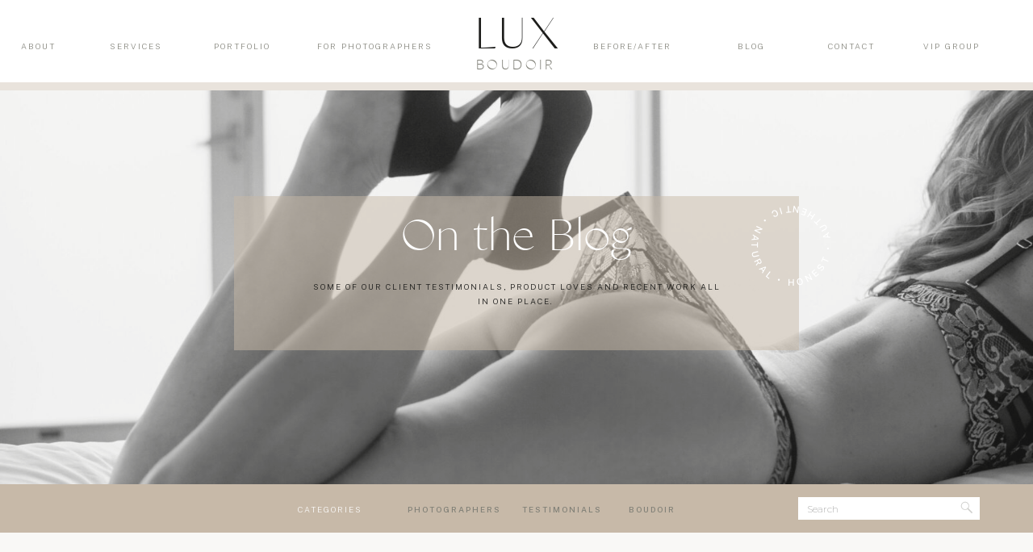

--- FILE ---
content_type: text/html; charset=UTF-8
request_url: https://luxboudoir.com/tag/vancouver-boudoir-photography/
body_size: 22107
content:
<!DOCTYPE html>
<html lang="en-US" class="d">
<head>
<link rel="stylesheet" type="text/css" href="//lib.showit.co/engine/2.6.1/showit.css" />
<meta name='robots' content='index, follow, max-image-preview:large, max-snippet:-1, max-video-preview:-1' />

	<!-- This site is optimized with the Yoast SEO plugin v20.1 - https://yoast.com/wordpress/plugins/seo/ -->
	<title>Vancouver Boudoir Photography Archives - Vancouver Boudoir Photography - Lux Boudoir</title>
	<link rel="canonical" href="https://luxboudoir.com/tag/vancouver-boudoir-photography/" />
	<link rel="next" href="https://luxboudoir.com/tag/vancouver-boudoir-photography/page/2/" />
	<meta property="og:locale" content="en_US" />
	<meta property="og:type" content="article" />
	<meta property="og:title" content="Vancouver Boudoir Photography Archives - Vancouver Boudoir Photography - Lux Boudoir" />
	<meta property="og:url" content="https://luxboudoir.com/tag/vancouver-boudoir-photography/" />
	<meta property="og:site_name" content="Vancouver Boudoir Photography - Lux Boudoir" />
	<meta name="twitter:card" content="summary_large_image" />
	<script type="application/ld+json" class="yoast-schema-graph">{"@context":"https://schema.org","@graph":[{"@type":"CollectionPage","@id":"https://luxboudoir.com/tag/vancouver-boudoir-photography/","url":"https://luxboudoir.com/tag/vancouver-boudoir-photography/","name":"Vancouver Boudoir Photography Archives - Vancouver Boudoir Photography - Lux Boudoir","isPartOf":{"@id":"https://luxboudoir.com/#website"},"primaryImageOfPage":{"@id":"https://luxboudoir.com/tag/vancouver-boudoir-photography/#primaryimage"},"image":{"@id":"https://luxboudoir.com/tag/vancouver-boudoir-photography/#primaryimage"},"thumbnailUrl":"https://luxboudoir.com/wp-content/uploads/2023/09/LuxPortrait-Laurel-C-21668-1.jpg","breadcrumb":{"@id":"https://luxboudoir.com/tag/vancouver-boudoir-photography/#breadcrumb"},"inLanguage":"en-US"},{"@type":"ImageObject","inLanguage":"en-US","@id":"https://luxboudoir.com/tag/vancouver-boudoir-photography/#primaryimage","url":"https://luxboudoir.com/wp-content/uploads/2023/09/LuxPortrait-Laurel-C-21668-1.jpg","contentUrl":"https://luxboudoir.com/wp-content/uploads/2023/09/LuxPortrait-Laurel-C-21668-1.jpg","width":1365,"height":911},{"@type":"BreadcrumbList","@id":"https://luxboudoir.com/tag/vancouver-boudoir-photography/#breadcrumb","itemListElement":[{"@type":"ListItem","position":1,"name":"Home","item":"https://luxboudoir.com/"},{"@type":"ListItem","position":2,"name":"Vancouver Boudoir Photography"}]},{"@type":"WebSite","@id":"https://luxboudoir.com/#website","url":"https://luxboudoir.com/","name":"Vancouver Boudoir Photography - Lux Boudoir","description":"Lux Boudoir Is The #1 Vancouver Boudoir Photography Studio. Specializing in luxury boudoir, maternity boudoir and bridal boudoir photography.","potentialAction":[{"@type":"SearchAction","target":{"@type":"EntryPoint","urlTemplate":"https://luxboudoir.com/?s={search_term_string}"},"query-input":"required name=search_term_string"}],"inLanguage":"en-US"}]}</script>
	<!-- / Yoast SEO plugin. -->


<link rel='dns-prefetch' href='//widgets.leadconnectorhq.com' />
<link rel="alternate" type="application/rss+xml" title="Vancouver Boudoir Photography - Lux Boudoir &raquo; Feed" href="https://luxboudoir.com/feed/" />
<link rel="alternate" type="application/rss+xml" title="Vancouver Boudoir Photography - Lux Boudoir &raquo; Comments Feed" href="https://luxboudoir.com/comments/feed/" />
<link rel="alternate" type="application/rss+xml" title="Vancouver Boudoir Photography - Lux Boudoir &raquo; Vancouver Boudoir Photography Tag Feed" href="https://luxboudoir.com/tag/vancouver-boudoir-photography/feed/" />
		<!-- This site uses the Google Analytics by ExactMetrics plugin v7.25.0 - Using Analytics tracking - https://www.exactmetrics.com/ -->
							<script src="//www.googletagmanager.com/gtag/js?id=G-D0C9VFRC93"  data-cfasync="false" data-wpfc-render="false" type="text/javascript" async></script>
			<script data-cfasync="false" data-wpfc-render="false" type="text/javascript">
				var em_version = '7.25.0';
				var em_track_user = true;
				var em_no_track_reason = '';
								var ExactMetricsDefaultLocations = {"page_location":"https:\/\/luxboudoir.com\/tag\/vancouver-boudoir-photography\/"};
				if ( typeof ExactMetricsPrivacyGuardFilter === 'function' ) {
					var ExactMetricsLocations = (typeof ExactMetricsExcludeQuery === 'object') ? ExactMetricsPrivacyGuardFilter( ExactMetricsExcludeQuery ) : ExactMetricsPrivacyGuardFilter( ExactMetricsDefaultLocations );
				} else {
					var ExactMetricsLocations = (typeof ExactMetricsExcludeQuery === 'object') ? ExactMetricsExcludeQuery : ExactMetricsDefaultLocations;
				}

								var disableStrs = [
										'ga-disable-G-D0C9VFRC93',
									];

				/* Function to detect opted out users */
				function __gtagTrackerIsOptedOut() {
					for (var index = 0; index < disableStrs.length; index++) {
						if (document.cookie.indexOf(disableStrs[index] + '=true') > -1) {
							return true;
						}
					}

					return false;
				}

				/* Disable tracking if the opt-out cookie exists. */
				if (__gtagTrackerIsOptedOut()) {
					for (var index = 0; index < disableStrs.length; index++) {
						window[disableStrs[index]] = true;
					}
				}

				/* Opt-out function */
				function __gtagTrackerOptout() {
					for (var index = 0; index < disableStrs.length; index++) {
						document.cookie = disableStrs[index] + '=true; expires=Thu, 31 Dec 2099 23:59:59 UTC; path=/';
						window[disableStrs[index]] = true;
					}
				}

				if ('undefined' === typeof gaOptout) {
					function gaOptout() {
						__gtagTrackerOptout();
					}
				}
								window.dataLayer = window.dataLayer || [];

				window.ExactMetricsDualTracker = {
					helpers: {},
					trackers: {},
				};
				if (em_track_user) {
					function __gtagDataLayer() {
						dataLayer.push(arguments);
					}

					function __gtagTracker(type, name, parameters) {
						if (!parameters) {
							parameters = {};
						}

						if (parameters.send_to) {
							__gtagDataLayer.apply(null, arguments);
							return;
						}

						if (type === 'event') {
														parameters.send_to = exactmetrics_frontend.v4_id;
							var hookName = name;
							if (typeof parameters['event_category'] !== 'undefined') {
								hookName = parameters['event_category'] + ':' + name;
							}

							if (typeof ExactMetricsDualTracker.trackers[hookName] !== 'undefined') {
								ExactMetricsDualTracker.trackers[hookName](parameters);
							} else {
								__gtagDataLayer('event', name, parameters);
							}
							
						} else {
							__gtagDataLayer.apply(null, arguments);
						}
					}

					__gtagTracker('js', new Date());
					__gtagTracker('set', {
						'developer_id.dNDMyYj': true,
											});
					if ( ExactMetricsLocations.page_location ) {
						__gtagTracker('set', ExactMetricsLocations);
					}
										__gtagTracker('config', 'G-D0C9VFRC93', {"forceSSL":"true","anonymize_ip":"true"} );
															window.gtag = __gtagTracker;										(function () {
						/* https://developers.google.com/analytics/devguides/collection/analyticsjs/ */
						/* ga and __gaTracker compatibility shim. */
						var noopfn = function () {
							return null;
						};
						var newtracker = function () {
							return new Tracker();
						};
						var Tracker = function () {
							return null;
						};
						var p = Tracker.prototype;
						p.get = noopfn;
						p.set = noopfn;
						p.send = function () {
							var args = Array.prototype.slice.call(arguments);
							args.unshift('send');
							__gaTracker.apply(null, args);
						};
						var __gaTracker = function () {
							var len = arguments.length;
							if (len === 0) {
								return;
							}
							var f = arguments[len - 1];
							if (typeof f !== 'object' || f === null || typeof f.hitCallback !== 'function') {
								if ('send' === arguments[0]) {
									var hitConverted, hitObject = false, action;
									if ('event' === arguments[1]) {
										if ('undefined' !== typeof arguments[3]) {
											hitObject = {
												'eventAction': arguments[3],
												'eventCategory': arguments[2],
												'eventLabel': arguments[4],
												'value': arguments[5] ? arguments[5] : 1,
											}
										}
									}
									if ('pageview' === arguments[1]) {
										if ('undefined' !== typeof arguments[2]) {
											hitObject = {
												'eventAction': 'page_view',
												'page_path': arguments[2],
											}
										}
									}
									if (typeof arguments[2] === 'object') {
										hitObject = arguments[2];
									}
									if (typeof arguments[5] === 'object') {
										Object.assign(hitObject, arguments[5]);
									}
									if ('undefined' !== typeof arguments[1].hitType) {
										hitObject = arguments[1];
										if ('pageview' === hitObject.hitType) {
											hitObject.eventAction = 'page_view';
										}
									}
									if (hitObject) {
										action = 'timing' === arguments[1].hitType ? 'timing_complete' : hitObject.eventAction;
										hitConverted = mapArgs(hitObject);
										__gtagTracker('event', action, hitConverted);
									}
								}
								return;
							}

							function mapArgs(args) {
								var arg, hit = {};
								var gaMap = {
									'eventCategory': 'event_category',
									'eventAction': 'event_action',
									'eventLabel': 'event_label',
									'eventValue': 'event_value',
									'nonInteraction': 'non_interaction',
									'timingCategory': 'event_category',
									'timingVar': 'name',
									'timingValue': 'value',
									'timingLabel': 'event_label',
									'page': 'page_path',
									'location': 'page_location',
									'title': 'page_title',
									'referrer' : 'page_referrer',
								};
								for (arg in args) {
																		if (!(!args.hasOwnProperty(arg) || !gaMap.hasOwnProperty(arg))) {
										hit[gaMap[arg]] = args[arg];
									} else {
										hit[arg] = args[arg];
									}
								}
								return hit;
							}

							try {
								f.hitCallback();
							} catch (ex) {
							}
						};
						__gaTracker.create = newtracker;
						__gaTracker.getByName = newtracker;
						__gaTracker.getAll = function () {
							return [];
						};
						__gaTracker.remove = noopfn;
						__gaTracker.loaded = true;
						window['__gaTracker'] = __gaTracker;
					})();
									} else {
										console.log("");
					(function () {
						function __gtagTracker() {
							return null;
						}

						window['__gtagTracker'] = __gtagTracker;
						window['gtag'] = __gtagTracker;
					})();
									}
			</script>
				<!-- / Google Analytics by ExactMetrics -->
		<script type="text/javascript">
/* <![CDATA[ */
window._wpemojiSettings = {"baseUrl":"https:\/\/s.w.org\/images\/core\/emoji\/16.0.1\/72x72\/","ext":".png","svgUrl":"https:\/\/s.w.org\/images\/core\/emoji\/16.0.1\/svg\/","svgExt":".svg","source":{"concatemoji":"https:\/\/luxboudoir.com\/wp-includes\/js\/wp-emoji-release.min.js?ver=6.8.3"}};
/*! This file is auto-generated */
!function(s,n){var o,i,e;function c(e){try{var t={supportTests:e,timestamp:(new Date).valueOf()};sessionStorage.setItem(o,JSON.stringify(t))}catch(e){}}function p(e,t,n){e.clearRect(0,0,e.canvas.width,e.canvas.height),e.fillText(t,0,0);var t=new Uint32Array(e.getImageData(0,0,e.canvas.width,e.canvas.height).data),a=(e.clearRect(0,0,e.canvas.width,e.canvas.height),e.fillText(n,0,0),new Uint32Array(e.getImageData(0,0,e.canvas.width,e.canvas.height).data));return t.every(function(e,t){return e===a[t]})}function u(e,t){e.clearRect(0,0,e.canvas.width,e.canvas.height),e.fillText(t,0,0);for(var n=e.getImageData(16,16,1,1),a=0;a<n.data.length;a++)if(0!==n.data[a])return!1;return!0}function f(e,t,n,a){switch(t){case"flag":return n(e,"\ud83c\udff3\ufe0f\u200d\u26a7\ufe0f","\ud83c\udff3\ufe0f\u200b\u26a7\ufe0f")?!1:!n(e,"\ud83c\udde8\ud83c\uddf6","\ud83c\udde8\u200b\ud83c\uddf6")&&!n(e,"\ud83c\udff4\udb40\udc67\udb40\udc62\udb40\udc65\udb40\udc6e\udb40\udc67\udb40\udc7f","\ud83c\udff4\u200b\udb40\udc67\u200b\udb40\udc62\u200b\udb40\udc65\u200b\udb40\udc6e\u200b\udb40\udc67\u200b\udb40\udc7f");case"emoji":return!a(e,"\ud83e\udedf")}return!1}function g(e,t,n,a){var r="undefined"!=typeof WorkerGlobalScope&&self instanceof WorkerGlobalScope?new OffscreenCanvas(300,150):s.createElement("canvas"),o=r.getContext("2d",{willReadFrequently:!0}),i=(o.textBaseline="top",o.font="600 32px Arial",{});return e.forEach(function(e){i[e]=t(o,e,n,a)}),i}function t(e){var t=s.createElement("script");t.src=e,t.defer=!0,s.head.appendChild(t)}"undefined"!=typeof Promise&&(o="wpEmojiSettingsSupports",i=["flag","emoji"],n.supports={everything:!0,everythingExceptFlag:!0},e=new Promise(function(e){s.addEventListener("DOMContentLoaded",e,{once:!0})}),new Promise(function(t){var n=function(){try{var e=JSON.parse(sessionStorage.getItem(o));if("object"==typeof e&&"number"==typeof e.timestamp&&(new Date).valueOf()<e.timestamp+604800&&"object"==typeof e.supportTests)return e.supportTests}catch(e){}return null}();if(!n){if("undefined"!=typeof Worker&&"undefined"!=typeof OffscreenCanvas&&"undefined"!=typeof URL&&URL.createObjectURL&&"undefined"!=typeof Blob)try{var e="postMessage("+g.toString()+"("+[JSON.stringify(i),f.toString(),p.toString(),u.toString()].join(",")+"));",a=new Blob([e],{type:"text/javascript"}),r=new Worker(URL.createObjectURL(a),{name:"wpTestEmojiSupports"});return void(r.onmessage=function(e){c(n=e.data),r.terminate(),t(n)})}catch(e){}c(n=g(i,f,p,u))}t(n)}).then(function(e){for(var t in e)n.supports[t]=e[t],n.supports.everything=n.supports.everything&&n.supports[t],"flag"!==t&&(n.supports.everythingExceptFlag=n.supports.everythingExceptFlag&&n.supports[t]);n.supports.everythingExceptFlag=n.supports.everythingExceptFlag&&!n.supports.flag,n.DOMReady=!1,n.readyCallback=function(){n.DOMReady=!0}}).then(function(){return e}).then(function(){var e;n.supports.everything||(n.readyCallback(),(e=n.source||{}).concatemoji?t(e.concatemoji):e.wpemoji&&e.twemoji&&(t(e.twemoji),t(e.wpemoji)))}))}((window,document),window._wpemojiSettings);
/* ]]> */
</script>
<style id='wp-emoji-styles-inline-css' type='text/css'>

	img.wp-smiley, img.emoji {
		display: inline !important;
		border: none !important;
		box-shadow: none !important;
		height: 1em !important;
		width: 1em !important;
		margin: 0 0.07em !important;
		vertical-align: -0.1em !important;
		background: none !important;
		padding: 0 !important;
	}
</style>
<link rel='stylesheet' id='wp-block-library-css' href='https://luxboudoir.com/wp-includes/css/dist/block-library/style.min.css?ver=6.8.3' type='text/css' media='all' />
<style id='classic-theme-styles-inline-css' type='text/css'>
/*! This file is auto-generated */
.wp-block-button__link{color:#fff;background-color:#32373c;border-radius:9999px;box-shadow:none;text-decoration:none;padding:calc(.667em + 2px) calc(1.333em + 2px);font-size:1.125em}.wp-block-file__button{background:#32373c;color:#fff;text-decoration:none}
</style>
<style id='global-styles-inline-css' type='text/css'>
:root{--wp--preset--aspect-ratio--square: 1;--wp--preset--aspect-ratio--4-3: 4/3;--wp--preset--aspect-ratio--3-4: 3/4;--wp--preset--aspect-ratio--3-2: 3/2;--wp--preset--aspect-ratio--2-3: 2/3;--wp--preset--aspect-ratio--16-9: 16/9;--wp--preset--aspect-ratio--9-16: 9/16;--wp--preset--color--black: #000000;--wp--preset--color--cyan-bluish-gray: #abb8c3;--wp--preset--color--white: #ffffff;--wp--preset--color--pale-pink: #f78da7;--wp--preset--color--vivid-red: #cf2e2e;--wp--preset--color--luminous-vivid-orange: #ff6900;--wp--preset--color--luminous-vivid-amber: #fcb900;--wp--preset--color--light-green-cyan: #7bdcb5;--wp--preset--color--vivid-green-cyan: #00d084;--wp--preset--color--pale-cyan-blue: #8ed1fc;--wp--preset--color--vivid-cyan-blue: #0693e3;--wp--preset--color--vivid-purple: #9b51e0;--wp--preset--gradient--vivid-cyan-blue-to-vivid-purple: linear-gradient(135deg,rgba(6,147,227,1) 0%,rgb(155,81,224) 100%);--wp--preset--gradient--light-green-cyan-to-vivid-green-cyan: linear-gradient(135deg,rgb(122,220,180) 0%,rgb(0,208,130) 100%);--wp--preset--gradient--luminous-vivid-amber-to-luminous-vivid-orange: linear-gradient(135deg,rgba(252,185,0,1) 0%,rgba(255,105,0,1) 100%);--wp--preset--gradient--luminous-vivid-orange-to-vivid-red: linear-gradient(135deg,rgba(255,105,0,1) 0%,rgb(207,46,46) 100%);--wp--preset--gradient--very-light-gray-to-cyan-bluish-gray: linear-gradient(135deg,rgb(238,238,238) 0%,rgb(169,184,195) 100%);--wp--preset--gradient--cool-to-warm-spectrum: linear-gradient(135deg,rgb(74,234,220) 0%,rgb(151,120,209) 20%,rgb(207,42,186) 40%,rgb(238,44,130) 60%,rgb(251,105,98) 80%,rgb(254,248,76) 100%);--wp--preset--gradient--blush-light-purple: linear-gradient(135deg,rgb(255,206,236) 0%,rgb(152,150,240) 100%);--wp--preset--gradient--blush-bordeaux: linear-gradient(135deg,rgb(254,205,165) 0%,rgb(254,45,45) 50%,rgb(107,0,62) 100%);--wp--preset--gradient--luminous-dusk: linear-gradient(135deg,rgb(255,203,112) 0%,rgb(199,81,192) 50%,rgb(65,88,208) 100%);--wp--preset--gradient--pale-ocean: linear-gradient(135deg,rgb(255,245,203) 0%,rgb(182,227,212) 50%,rgb(51,167,181) 100%);--wp--preset--gradient--electric-grass: linear-gradient(135deg,rgb(202,248,128) 0%,rgb(113,206,126) 100%);--wp--preset--gradient--midnight: linear-gradient(135deg,rgb(2,3,129) 0%,rgb(40,116,252) 100%);--wp--preset--font-size--small: 13px;--wp--preset--font-size--medium: 20px;--wp--preset--font-size--large: 36px;--wp--preset--font-size--x-large: 42px;--wp--preset--spacing--20: 0.44rem;--wp--preset--spacing--30: 0.67rem;--wp--preset--spacing--40: 1rem;--wp--preset--spacing--50: 1.5rem;--wp--preset--spacing--60: 2.25rem;--wp--preset--spacing--70: 3.38rem;--wp--preset--spacing--80: 5.06rem;--wp--preset--shadow--natural: 6px 6px 9px rgba(0, 0, 0, 0.2);--wp--preset--shadow--deep: 12px 12px 50px rgba(0, 0, 0, 0.4);--wp--preset--shadow--sharp: 6px 6px 0px rgba(0, 0, 0, 0.2);--wp--preset--shadow--outlined: 6px 6px 0px -3px rgba(255, 255, 255, 1), 6px 6px rgba(0, 0, 0, 1);--wp--preset--shadow--crisp: 6px 6px 0px rgba(0, 0, 0, 1);}:where(.is-layout-flex){gap: 0.5em;}:where(.is-layout-grid){gap: 0.5em;}body .is-layout-flex{display: flex;}.is-layout-flex{flex-wrap: wrap;align-items: center;}.is-layout-flex > :is(*, div){margin: 0;}body .is-layout-grid{display: grid;}.is-layout-grid > :is(*, div){margin: 0;}:where(.wp-block-columns.is-layout-flex){gap: 2em;}:where(.wp-block-columns.is-layout-grid){gap: 2em;}:where(.wp-block-post-template.is-layout-flex){gap: 1.25em;}:where(.wp-block-post-template.is-layout-grid){gap: 1.25em;}.has-black-color{color: var(--wp--preset--color--black) !important;}.has-cyan-bluish-gray-color{color: var(--wp--preset--color--cyan-bluish-gray) !important;}.has-white-color{color: var(--wp--preset--color--white) !important;}.has-pale-pink-color{color: var(--wp--preset--color--pale-pink) !important;}.has-vivid-red-color{color: var(--wp--preset--color--vivid-red) !important;}.has-luminous-vivid-orange-color{color: var(--wp--preset--color--luminous-vivid-orange) !important;}.has-luminous-vivid-amber-color{color: var(--wp--preset--color--luminous-vivid-amber) !important;}.has-light-green-cyan-color{color: var(--wp--preset--color--light-green-cyan) !important;}.has-vivid-green-cyan-color{color: var(--wp--preset--color--vivid-green-cyan) !important;}.has-pale-cyan-blue-color{color: var(--wp--preset--color--pale-cyan-blue) !important;}.has-vivid-cyan-blue-color{color: var(--wp--preset--color--vivid-cyan-blue) !important;}.has-vivid-purple-color{color: var(--wp--preset--color--vivid-purple) !important;}.has-black-background-color{background-color: var(--wp--preset--color--black) !important;}.has-cyan-bluish-gray-background-color{background-color: var(--wp--preset--color--cyan-bluish-gray) !important;}.has-white-background-color{background-color: var(--wp--preset--color--white) !important;}.has-pale-pink-background-color{background-color: var(--wp--preset--color--pale-pink) !important;}.has-vivid-red-background-color{background-color: var(--wp--preset--color--vivid-red) !important;}.has-luminous-vivid-orange-background-color{background-color: var(--wp--preset--color--luminous-vivid-orange) !important;}.has-luminous-vivid-amber-background-color{background-color: var(--wp--preset--color--luminous-vivid-amber) !important;}.has-light-green-cyan-background-color{background-color: var(--wp--preset--color--light-green-cyan) !important;}.has-vivid-green-cyan-background-color{background-color: var(--wp--preset--color--vivid-green-cyan) !important;}.has-pale-cyan-blue-background-color{background-color: var(--wp--preset--color--pale-cyan-blue) !important;}.has-vivid-cyan-blue-background-color{background-color: var(--wp--preset--color--vivid-cyan-blue) !important;}.has-vivid-purple-background-color{background-color: var(--wp--preset--color--vivid-purple) !important;}.has-black-border-color{border-color: var(--wp--preset--color--black) !important;}.has-cyan-bluish-gray-border-color{border-color: var(--wp--preset--color--cyan-bluish-gray) !important;}.has-white-border-color{border-color: var(--wp--preset--color--white) !important;}.has-pale-pink-border-color{border-color: var(--wp--preset--color--pale-pink) !important;}.has-vivid-red-border-color{border-color: var(--wp--preset--color--vivid-red) !important;}.has-luminous-vivid-orange-border-color{border-color: var(--wp--preset--color--luminous-vivid-orange) !important;}.has-luminous-vivid-amber-border-color{border-color: var(--wp--preset--color--luminous-vivid-amber) !important;}.has-light-green-cyan-border-color{border-color: var(--wp--preset--color--light-green-cyan) !important;}.has-vivid-green-cyan-border-color{border-color: var(--wp--preset--color--vivid-green-cyan) !important;}.has-pale-cyan-blue-border-color{border-color: var(--wp--preset--color--pale-cyan-blue) !important;}.has-vivid-cyan-blue-border-color{border-color: var(--wp--preset--color--vivid-cyan-blue) !important;}.has-vivid-purple-border-color{border-color: var(--wp--preset--color--vivid-purple) !important;}.has-vivid-cyan-blue-to-vivid-purple-gradient-background{background: var(--wp--preset--gradient--vivid-cyan-blue-to-vivid-purple) !important;}.has-light-green-cyan-to-vivid-green-cyan-gradient-background{background: var(--wp--preset--gradient--light-green-cyan-to-vivid-green-cyan) !important;}.has-luminous-vivid-amber-to-luminous-vivid-orange-gradient-background{background: var(--wp--preset--gradient--luminous-vivid-amber-to-luminous-vivid-orange) !important;}.has-luminous-vivid-orange-to-vivid-red-gradient-background{background: var(--wp--preset--gradient--luminous-vivid-orange-to-vivid-red) !important;}.has-very-light-gray-to-cyan-bluish-gray-gradient-background{background: var(--wp--preset--gradient--very-light-gray-to-cyan-bluish-gray) !important;}.has-cool-to-warm-spectrum-gradient-background{background: var(--wp--preset--gradient--cool-to-warm-spectrum) !important;}.has-blush-light-purple-gradient-background{background: var(--wp--preset--gradient--blush-light-purple) !important;}.has-blush-bordeaux-gradient-background{background: var(--wp--preset--gradient--blush-bordeaux) !important;}.has-luminous-dusk-gradient-background{background: var(--wp--preset--gradient--luminous-dusk) !important;}.has-pale-ocean-gradient-background{background: var(--wp--preset--gradient--pale-ocean) !important;}.has-electric-grass-gradient-background{background: var(--wp--preset--gradient--electric-grass) !important;}.has-midnight-gradient-background{background: var(--wp--preset--gradient--midnight) !important;}.has-small-font-size{font-size: var(--wp--preset--font-size--small) !important;}.has-medium-font-size{font-size: var(--wp--preset--font-size--medium) !important;}.has-large-font-size{font-size: var(--wp--preset--font-size--large) !important;}.has-x-large-font-size{font-size: var(--wp--preset--font-size--x-large) !important;}
:where(.wp-block-post-template.is-layout-flex){gap: 1.25em;}:where(.wp-block-post-template.is-layout-grid){gap: 1.25em;}
:where(.wp-block-columns.is-layout-flex){gap: 2em;}:where(.wp-block-columns.is-layout-grid){gap: 2em;}
:root :where(.wp-block-pullquote){font-size: 1.5em;line-height: 1.6;}
</style>
<link rel='stylesheet' id='LeadConnector-css' href='https://luxboudoir.com/wp-content/plugins/leadconnector/public/css/lc-public.css?ver=1.7' type='text/css' media='all' />
<link rel='stylesheet' id='pub-style-css' href='https://luxboudoir.com/wp-content/themes/showit/pubs/busp2v7drsk1yb__rql98g/20251103192359Sa4d593/assets/pub.css?ver=1762197864' type='text/css' media='all' />
<script type="text/javascript" src="https://luxboudoir.com/wp-content/plugins/google-analytics-dashboard-for-wp/assets/js/frontend-gtag.min.js?ver=7.25.0" id="exactmetrics-frontend-script-js"></script>
<script data-cfasync="false" data-wpfc-render="false" type="text/javascript" id='exactmetrics-frontend-script-js-extra'>/* <![CDATA[ */
var exactmetrics_frontend = {"js_events_tracking":"true","download_extensions":"zip,mp3,mpeg,pdf,doc,ppt,xls,jpeg,png,gif,tiff","inbound_paths":"[{\"path\":\"\\\/go\\\/\",\"label\":\"affiliate\"},{\"path\":\"\\\/recommend\\\/\",\"label\":\"affiliate\"}]","home_url":"https:\/\/luxboudoir.com","hash_tracking":"false","v4_id":"G-D0C9VFRC93"};/* ]]> */
</script>
<script type="text/javascript" src="https://widgets.leadconnectorhq.com/loader.js?ver=6.8.3" id="LeadConnector.lc_text_widget-js"></script>
<script type="text/javascript" src="https://luxboudoir.com/wp-includes/js/jquery/jquery.min.js?ver=3.7.1" id="jquery-core-js"></script>
<script type="text/javascript" id="jquery-core-js-after">
/* <![CDATA[ */
$ = jQuery;
/* ]]> */
</script>
<script type="text/javascript" src="https://luxboudoir.com/wp-includes/js/jquery/jquery-migrate.min.js?ver=3.4.1" id="jquery-migrate-js"></script>
<script type="text/javascript" id="LeadConnector-js-extra">
/* <![CDATA[ */
var lc_public_js = {"text_widget_location_id":"u8tiuHXqHroGt9bpIHxL","text_widget_heading":"","text_widget_sub_heading":"","text_widget_error":"0","text_widget_use_email_field":"0","text_widget_settings":{"showAgencyBranding":true,"useEmailField":true,"promptMsg":"Hi there, have a question? Text us here.","widgetPrimaryColor":"#848383","enableRevisitMessage":true,"countryCode":"","subHeading":"Let us know what questions you have and what type of boudoir shoot you are inquiring about. Boudoir, Bridal Boudoir or Maternity Boudoir! ","thankYouMsg":"Thank You!","agencyName":"Meet Nikki","promptAvatar":"https:\/\/firebasestorage.googleapis.com\/v0\/b\/highlevel-backend.appspot.com\/o\/locationPhotos%2Fu8tiuHXqHroGt9bpIHxL%2Fchat-widget-person?alt=media&token=16395219-518a-4736-8b0c-49cc22aba1be","showPrompt":true,"autoCountryCode":true,"legalMsg":"By submitting you agree to receive SMS or e-mails for the provided channel. Rates may be applied.","heading":"Have a boudoir question?","revisitPromptMsg":"Welcome back {{name}}, how can we help you today?","supportContact":"","successMsg":"We will get back to you as soon as we can! We can't wait to chat. ","agencyWebsite":"https:\/\/meetnikki.io"},"text_widget_cdn_base_url":"https:\/\/widgets.leadconnectorhq.com\/"};
/* ]]> */
</script>
<script type="text/javascript" src="https://luxboudoir.com/wp-content/plugins/leadconnector/public/js/lc-public.js?ver=1.7" id="LeadConnector-js"></script>
<script type="text/javascript" src="https://luxboudoir.com/wp-content/themes/showit/pubs/busp2v7drsk1yb__rql98g/20251103192359Sa4d593/assets/pub.js?ver=1762197864" id="pub-script-js"></script>
<link rel="https://api.w.org/" href="https://luxboudoir.com/wp-json/" /><link rel="alternate" title="JSON" type="application/json" href="https://luxboudoir.com/wp-json/wp/v2/tags/174" /><link rel="EditURI" type="application/rsd+xml" title="RSD" href="https://luxboudoir.com/xmlrpc.php?rsd" />
<meta name="generator" content="Site Kit by Google 1.122.0" /><!-- HFCM by 99 Robots - Snippet # 4: analytics -->
<!-- Global site tag (gtag.js) - Google Analytics -->
<script async src="https://www.googletagmanager.com/gtag/js?id=UA-156443875-2"></script>
<script>
  window.dataLayer = window.dataLayer || [];
  function gtag(){dataLayer.push(arguments);}
  gtag('js', new Date());

  gtag('config', 'UA-156443875-2');
</script>

<!-- /end HFCM by 99 Robots -->
<!-- HFCM by 99 Robots - Snippet # 5: FB Pixel -->
<!-- Facebook Pixel Code -->
<script>
!function(f,b,e,v,n,t,s)
{if(f.fbq)return;n=f.fbq=function(){n.callMethod?
n.callMethod.apply(n,arguments):n.queue.push(arguments)};
if(!f._fbq)f._fbq=n;n.push=n;n.loaded=!0;n.version='2.0';
n.queue=[];t=b.createElement(e);t.async=!0;
t.src=v;s=b.getElementsByTagName(e)[0];
s.parentNode.insertBefore(t,s)}(window,document,'script',
'https://connect.facebook.net/en_US/fbevents.js');
 fbq('init', '833896440095928'); 
fbq('track', 'PageView');
</script>
<noscript>
 <img height="1" width="1" 
src="https://www.facebook.com/tr?id=833896440095928&ev=PageView
&noscript=1"/>
</noscript>
<!-- End Facebook Pixel Code -->
<!-- /end HFCM by 99 Robots -->
<!-- HFCM by 99 Robots - Snippet # 7: Meta tag FB -->
<meta name="facebook-domain-verification" content="8h8nzcf51izaliinvufz2a5xn1byo9" />
<!-- /end HFCM by 99 Robots -->
<!-- HFCM by 99 Robots - Snippet # 10: Google Analytics -->
<!-- Google tag (gtag.js) -->
<script async src="https://www.googletagmanager.com/gtag/js?id=G-D0C9VFRC93"></script>
<script>
  window.dataLayer = window.dataLayer || [];
  function gtag(){dataLayer.push(arguments);}
  gtag('js', new Date());

  gtag('config', 'G-D0C9VFRC93');
</script>
<!-- /end HFCM by 99 Robots -->
<!-- HFCM by 99 Robots - Snippet # 11: Pinterest -->
<meta name="p:domain_verify" content="ceb9f88118628360725e1900297f0685"/>
<!-- /end HFCM by 99 Robots -->

<!-- Meta Pixel Code -->
<script type='text/javascript'>
!function(f,b,e,v,n,t,s){if(f.fbq)return;n=f.fbq=function(){n.callMethod?
n.callMethod.apply(n,arguments):n.queue.push(arguments)};if(!f._fbq)f._fbq=n;
n.push=n;n.loaded=!0;n.version='2.0';n.queue=[];t=b.createElement(e);t.async=!0;
t.src=v;s=b.getElementsByTagName(e)[0];s.parentNode.insertBefore(t,s)}(window,
document,'script','https://connect.facebook.net/en_US/fbevents.js?v=next');
</script>
<!-- End Meta Pixel Code -->

      <script type='text/javascript'>
        var url = window.location.origin + '?ob=open-bridge';
        fbq('set', 'openbridge', '833896440095928', url);
      </script>
    <script type='text/javascript'>fbq('init', '833896440095928', {}, {
    "agent": "wordpress-6.8.3-3.0.16"
})</script><script type='text/javascript'>
    fbq('track', 'PageView', []);
  </script>
<!-- Meta Pixel Code -->
<noscript>
<img height="1" width="1" style="display:none" alt="fbpx"
src="https://www.facebook.com/tr?id=833896440095928&ev=PageView&noscript=1" />
</noscript>
<!-- End Meta Pixel Code -->
<link rel="icon" href="https://luxboudoir.com/wp-content/uploads/2022/02/cropped-Large-lux-logo-round-500-x-500-px-32x32.png" sizes="32x32" />
<link rel="icon" href="https://luxboudoir.com/wp-content/uploads/2022/02/cropped-Large-lux-logo-round-500-x-500-px-192x192.png" sizes="192x192" />
<link rel="apple-touch-icon" href="https://luxboudoir.com/wp-content/uploads/2022/02/cropped-Large-lux-logo-round-500-x-500-px-180x180.png" />
<meta name="msapplication-TileImage" content="https://luxboudoir.com/wp-content/uploads/2022/02/cropped-Large-lux-logo-round-500-x-500-px-270x270.png" />

<meta charset="UTF-8" />
<meta name="viewport" content="width=device-width, initial-scale=1" />
<link rel="icon" type="image/png" href="//static.showit.co/200/1RY4_XsVT1Obkt7cPZUXxw/183682/large_lux_logo_round_3500_3500_px.png" />
<link rel="preconnect" href="https://static.showit.co" />

<link rel="preconnect" href="https://fonts.googleapis.com">
<link rel="preconnect" href="https://fonts.gstatic.com" crossorigin>
<link href="https://fonts.googleapis.com/css?family=Public+Sans:200|Public+Sans:300|Public+Sans:500|Montserrat:200" rel="stylesheet" type="text/css"/>
<style>
@font-face{font-family:Classico;src:url('//static.showit.co/file/hwj-plWhRsuhQIUa_nqY4Q/shared/classico-webfont.woff');}
</style>
<script id="init_data" type="application/json">
{"mobile":{"w":320,"bgMediaType":"none","bgFillType":"color","bgColor":"colors-7"},"desktop":{"w":1200,"defaultTrIn":{"type":"fade"},"defaultTrOut":{"type":"fade"},"bgColor":"colors-7","bgMediaType":"none","bgFillType":"color"},"sid":"busp2v7drsk1yb__rql98g","break":768,"assetURL":"//static.showit.co","contactFormId":"183682/317109","cfAction":"aHR0cHM6Ly9jbGllbnRzZXJ2aWNlLnNob3dpdC5jby9jb250YWN0Zm9ybQ==","sgAction":"aHR0cHM6Ly9jbGllbnRzZXJ2aWNlLnNob3dpdC5jby9zb2NpYWxncmlk","blockData":[{"slug":"nav-menu","visible":"a","states":[{"d":{"bgFillType":"color","bgColor":"#000000:0","bgMediaType":"none"},"m":{"bgFillType":"color","bgColor":"#000000:0","bgMediaType":"none"},"slug":"main-menu-closed"},{"d":{"bgFillType":"color","bgColor":"#000000:0","bgMediaType":"none"},"m":{"bgFillType":"color","bgColor":"#000000:0","bgMediaType":"none"},"slug":"mobile-menu-open"}],"d":{"h":112,"w":1200,"locking":{"side":"t"},"bgFillType":"color","bgColor":"colors-7","bgMediaType":"none"},"m":{"h":60,"w":320,"locking":{"side":"t"},"bgFillType":"color","bgColor":"colors-7","bgMediaType":"none"},"stateTrans":[{},{}]},{"slug":"blog-intro","visible":"a","states":[],"d":{"h":600,"w":1200,"bgFillType":"color","bgColor":"#7f7f76:55","bgMediaType":"image","bgImage":{"key":"nOlOuoL0SCahmuPgrx2Lwg/183682/lux-gwen_w2476bw.jpg","aspect_ratio":1.49837,"title":"LUX-Gwen W2476bw","type":"asset"},"bgOpacity":89,"bgPos":"cm","bgScale":"cover","bgScroll":"p"},"m":{"h":496,"w":320,"bgFillType":"color","bgColor":"colors-7","bgMediaType":"image","bgImage":{"key":"TVP8xuzZS8CEoXOlqbLxLQ/183682/lux_boudoir_lingerie.png","aspect_ratio":0.66743,"title":"lux boudoir lingerie ","type":"asset"},"bgOpacity":95,"bgPos":"cm","bgScale":"cover","bgScroll":"p"}},{"slug":"categories-and-search-bar","visible":"a","states":[],"d":{"h":60,"w":1200,"locking":{"side":"st","offset":94},"bgFillType":"color","bgColor":"colors-2","bgMediaType":"none"},"m":{"h":143,"w":320,"bgFillType":"color","bgColor":"colors-2","bgMediaType":"none"}},{"slug":"blog-content","visible":"a","states":[{"d":{"bgFillType":"color","bgColor":"#000000:0","bgMediaType":"none"},"m":{"bgFillType":"color","bgColor":"#000000:0","bgMediaType":"none"},"slug":"view-1"},{"d":{"bgFillType":"color","bgColor":"#000000:0","bgMediaType":"none"},"m":{"bgFillType":"color","bgColor":"#000000:0","bgMediaType":"none"},"slug":"view-2"}],"d":{"h":1436,"w":1200,"nature":"dH","bgFillType":"color","bgColor":"colors-2:10","bgMediaType":"none"},"m":{"h":1446,"w":320,"bgFillType":"color","bgColor":"colors-2:10","bgMediaType":"none"},"stateTrans":[{},{}]},{"slug":"pagination","visible":"a","states":[],"d":{"h":57,"w":1200,"nature":"dH","bgFillType":"color","bgColor":"colors-2:10","bgMediaType":"none"},"m":{"h":40,"w":320,"bgFillType":"color","bgColor":"colors-2:60","bgMediaType":"none"}},{"slug":"instagram-feed","visible":"a","states":[],"d":{"h":360,"w":1200,"bgFillType":"color","bgColor":"colors-7","bgMediaType":"none"},"m":{"h":283,"w":320,"bgFillType":"color","bgColor":"colors-7","bgMediaType":"none"}}],"elementData":[{"type":"icon","visible":"m","id":"nav-menu_main-menu-closed_0","blockId":"nav-menu","m":{"x":275,"y":10,"w":40,"h":40,"a":0},"d":{"x":550,"y":-3,"w":100,"h":100,"a":0}},{"type":"text","visible":"a","id":"nav-menu_main-menu-closed_1","blockId":"nav-menu","m":{"x":41,"y":4,"w":234,"h":31,"a":0},"d":{"x":528,"y":10,"w":150,"h":60,"a":0}},{"type":"simple","visible":"a","id":"nav-menu_main-menu-closed_2","blockId":"nav-menu","m":{"x":0,"y":54,"w":324,"h":6,"a":0},"d":{"x":0,"y":102,"w":1206,"h":10,"a":0,"lockH":"s"}},{"type":"text","visible":"d","id":"nav-menu_main-menu-closed_3","blockId":"nav-menu","m":{"x":95,"y":443,"w":130,"h":31,"a":0},"d":{"x":966,"y":48,"w":97,"h":17,"a":0}},{"type":"text","visible":"d","id":"nav-menu_main-menu-closed_4","blockId":"nav-menu","m":{"x":95,"y":396,"w":130,"h":31,"a":0},"d":{"x":842,"y":48,"w":97,"h":17,"a":0}},{"type":"text","visible":"d","id":"nav-menu_main-menu-closed_5","blockId":"nav-menu","m":{"x":95,"y":348,"w":130,"h":31,"a":0},"d":{"x":695,"y":48,"w":97,"h":17,"a":0}},{"type":"text","visible":"d","id":"nav-menu_main-menu-closed_6","blockId":"nav-menu","m":{"x":95,"y":301,"w":130,"h":31,"a":0},"d":{"x":1090,"y":48,"w":97,"h":17,"a":0}},{"type":"text","visible":"d","id":"nav-menu_main-menu-closed_7","blockId":"nav-menu","m":{"x":95,"y":254,"w":130,"h":31,"a":0},"d":{"x":223,"y":48,"w":74,"h":17,"a":0}},{"type":"text","visible":"d","id":"nav-menu_main-menu-closed_8","blockId":"nav-menu","m":{"x":95,"y":207,"w":130,"h":31,"a":0},"d":{"x":84,"y":48,"w":88,"h":17,"a":0}},{"type":"text","visible":"d","id":"nav-menu_main-menu-closed_9","blockId":"nav-menu","m":{"x":95,"y":159,"w":130,"h":31,"a":0},"d":{"x":-18,"y":48,"w":51,"h":17,"a":0}},{"type":"text","visible":"a","id":"nav-menu_main-menu-closed_10","blockId":"nav-menu","m":{"x":129,"y":30,"w":67,"h":15,"a":0},"d":{"x":550,"y":65,"w":107,"h":24,"a":0}},{"type":"text","visible":"d","id":"nav-menu_main-menu-closed_11","blockId":"nav-menu","m":{"x":95,"y":443,"w":130,"h":31,"a":0},"d":{"x":348,"y":48,"w":152,"h":17,"a":0}},{"type":"simple","visible":"m","id":"nav-menu_mobile-menu-open_0","blockId":"nav-menu","m":{"x":-2,"y":0,"w":324,"h":700,"a":0},"d":{"x":0,"y":0,"w":1206,"h":10,"a":0,"lockH":"s"}},{"type":"icon","visible":"m","id":"nav-menu_mobile-menu-open_1","blockId":"nav-menu","m":{"x":275,"y":10,"w":40,"h":40,"a":0},"d":{"x":550,"y":-3,"w":100,"h":100,"a":0}},{"type":"simple","visible":"a","id":"nav-menu_mobile-menu-open_2","blockId":"nav-menu","m":{"x":0,"y":54,"w":324,"h":6,"a":0},"d":{"x":0,"y":0,"w":1206,"h":10,"a":0,"lockH":"s"}},{"type":"text","visible":"m","id":"nav-menu_mobile-menu-open_3","blockId":"nav-menu","m":{"x":95,"y":443,"w":130,"h":31,"a":0},"d":{"x":1067,"y":39,"w":74,"h":17,"a":0}},{"type":"text","visible":"m","id":"nav-menu_mobile-menu-open_4","blockId":"nav-menu","m":{"x":95,"y":396,"w":130,"h":31,"a":0},"d":{"x":969,"y":39,"w":74,"h":17,"a":0}},{"type":"text","visible":"m","id":"nav-menu_mobile-menu-open_5","blockId":"nav-menu","m":{"x":95,"y":348,"w":130,"h":31,"a":0},"d":{"x":863,"y":39,"w":74,"h":17,"a":0}},{"type":"text","visible":"m","id":"nav-menu_mobile-menu-open_6","blockId":"nav-menu","m":{"x":95,"y":301,"w":130,"h":31,"a":0},"d":{"x":739,"y":39,"w":74,"h":17,"a":0}},{"type":"text","visible":"m","id":"nav-menu_mobile-menu-open_7","blockId":"nav-menu","m":{"x":95,"y":254,"w":130,"h":31,"a":0},"d":{"x":385,"y":39,"w":74,"h":17,"a":0}},{"type":"text","visible":"m","id":"nav-menu_mobile-menu-open_8","blockId":"nav-menu","m":{"x":95,"y":207,"w":130,"h":31,"a":0},"d":{"x":254,"y":39,"w":88,"h":17,"a":0}},{"type":"text","visible":"m","id":"nav-menu_mobile-menu-open_9","blockId":"nav-menu","m":{"x":95,"y":159,"w":130,"h":31,"a":0},"d":{"x":156,"y":39,"w":51,"h":17,"a":0}},{"type":"text","visible":"m","id":"nav-menu_mobile-menu-open_10","blockId":"nav-menu","m":{"x":95,"y":112,"w":130,"h":31,"a":0},"d":{"x":52,"y":39,"w":51,"h":17,"a":0}},{"type":"text","visible":"a","id":"nav-menu_mobile-menu-open_11","blockId":"nav-menu","m":{"x":95,"y":15,"w":130.2,"h":31,"a":0},"d":{"x":525,"y":19,"w":151,"h":60,"a":0}},{"type":"simple","visible":"a","id":"blog-intro_0","blockId":"blog-intro","m":{"x":45,"y":134,"w":230,"h":209,"a":0},"d":{"x":250,"y":243,"w":700,"h":191,"a":0}},{"type":"text","visible":"a","id":"blog-intro_1","blockId":"blog-intro","m":{"x":65,"y":212,"w":191,"h":53,"a":0},"d":{"x":341,"y":346,"w":519,"h":18,"a":0}},{"type":"text","visible":"a","id":"blog-intro_2","blockId":"blog-intro","m":{"x":60,"y":147,"w":201,"h":41,"a":0},"d":{"x":420,"y":260,"w":360,"h":59,"a":0}},{"type":"iframe","visible":"a","id":"blog-intro_3","blockId":"blog-intro","m":{"x":129,"y":310,"w":63,"h":66,"a":0},"d":{"x":889,"y":253,"w":103,"h":105,"a":0}},{"type":"text","visible":"a","id":"categories-and-search-bar_0","blockId":"categories-and-search-bar","m":{"x":77,"y":10,"w":166,"h":23,"a":0},"d":{"x":329,"y":22,"w":76,"h":16,"a":0}},{"type":"text","visible":"a","id":"categories-and-search-bar_1","blockId":"categories-and-search-bar","m":{"x":181,"y":55,"w":94,"h":20,"a":0},"d":{"x":607,"y":22,"w":98,"h":15,"a":0}},{"type":"text","visible":"a","id":"categories-and-search-bar_2","blockId":"categories-and-search-bar","m":{"x":24,"y":55,"w":117,"h":20,"a":0},"d":{"x":465,"y":22,"w":92,"h":15,"a":0}},{"type":"text","visible":"a","id":"categories-and-search-bar_3","blockId":"categories-and-search-bar","m":{"x":125,"y":33,"w":70,"h":20,"a":0},"d":{"x":739,"y":22,"w":80,"h":15,"a":0}},{"type":"simple","visible":"a","id":"categories-and-search-bar_4","blockId":"categories-and-search-bar","m":{"x":37,"y":86,"w":246,"h":36,"a":0},"d":{"x":909,"y":16,"w":225,"h":28,"a":0,"lockH":"r"}},{"type":"text","visible":"a","id":"categories-and-search-bar_5","blockId":"categories-and-search-bar","m":{"x":49,"y":93,"w":183,"h":19,"a":0},"d":{"x":920,"y":20,"w":181,"h":20,"a":0,"lockH":"r"}},{"type":"icon","visible":"a","id":"categories-and-search-bar_6","blockId":"categories-and-search-bar","m":{"x":250,"y":92,"w":25,"h":25,"a":0},"d":{"x":1109,"y":20,"w":18,"h":18,"a":0,"o":50,"lockH":"r"}},{"type":"graphic","visible":"a","id":"blog-content_view-1_0","blockId":"blog-content","m":{"x":21,"y":33,"w":160,"h":240,"a":0},"d":{"x":92,"y":106,"w":435,"h":652,"a":0},"c":{"key":"T2HL4b44SwWyKIDiYwk0Jg/shared/mathilde-langevin-51zfk3fxlfq-unsplash.jpg","aspect_ratio":0.66667}},{"type":"simple","visible":"a","id":"blog-content_view-1_1","blockId":"blog-content","m":{"x":79,"y":220,"w":230,"h":483,"a":0},"d":{"x":456,"y":177,"w":683,"h":516,"a":0}},{"type":"simple","visible":"a","id":"blog-content_view-1_2","blockId":"blog-content","m":{"x":119,"y":683,"w":140,"h":40,"a":0},"d":{"x":899,"y":626,"w":110,"h":1,"a":0}},{"type":"text","visible":"a","id":"blog-content_view-1_3","blockId":"blog-content","m":{"x":141,"y":695,"w":97,"h":15,"a":0},"d":{"x":899,"y":597,"w":120,"h":17,"a":0}},{"type":"text","visible":"a","id":"blog-content_view-1_4","blockId":"blog-content","m":{"x":96,"y":385,"w":191,"h":258,"a":0},"d":{"x":517,"y":434,"w":559,"h":117,"a":0}},{"type":"text","visible":"a","id":"blog-content_view-1_5","blockId":"blog-content","m":{"x":97,"y":254,"w":193,"h":112,"a":0},"d":{"x":517,"y":309,"w":573,"h":78,"a":0}},{"type":"text","visible":"a","id":"blog-content_view-1_6","blockId":"blog-content","m":{"x":96,"y":230,"w":191,"h":15,"a":0},"d":{"x":517,"y":271,"w":245,"h":17,"a":0}},{"type":"graphic","visible":"a","id":"blog-content_view-2_0","blockId":"blog-content","m":{"x":18,"y":756,"w":160,"h":240,"a":0},"d":{"x":704,"y":854,"w":435,"h":652,"a":0},"c":{"key":"Wcw3GK-ySBqkVJfTHlnZ_A/shared/mathilde-langevin-d7a9wn8v9iy-unsplash.jpg","aspect_ratio":0.66667}},{"type":"simple","visible":"a","id":"blog-content_view-2_1","blockId":"blog-content","m":{"x":73,"y":930,"w":230,"h":468,"a":0},"d":{"x":92,"y":925,"w":683,"h":516,"a":0}},{"type":"simple","visible":"a","id":"blog-content_view-2_2","blockId":"blog-content","m":{"x":108,"y":1377,"w":140,"h":40,"a":0},"d":{"x":537,"y":1377,"w":110,"h":1,"a":0}},{"type":"text","visible":"a","id":"blog-content_view-2_3","blockId":"blog-content","m":{"x":123,"y":1390,"w":111,"h":15,"a":0},"d":{"x":535,"y":1345,"w":158,"h":17,"a":0}},{"type":"text","visible":"a","id":"blog-content_view-2_4","blockId":"blog-content","m":{"x":93,"y":1081,"w":190,"h":277,"a":0},"d":{"x":153,"y":1176,"w":559,"h":117,"a":0}},{"type":"text","visible":"a","id":"blog-content_view-2_5","blockId":"blog-content","m":{"x":93,"y":966,"w":198,"h":78,"a":0},"d":{"x":153,"y":1057,"w":573,"h":78,"a":0}},{"type":"text","visible":"a","id":"blog-content_view-2_6","blockId":"blog-content","m":{"x":93,"y":941,"w":190,"h":15,"a":0},"d":{"x":153,"y":1019,"w":185,"h":17,"a":0}},{"type":"text","visible":"a","id":"pagination_0","blockId":"pagination","m":{"x":19,"y":13,"w":102,"h":15,"a":0},"d":{"x":30,"y":21,"w":107,"h":15,"a":0,"lockH":"l"}},{"type":"text","visible":"a","id":"pagination_1","blockId":"pagination","m":{"x":200,"y":12,"w":102,"h":15,"a":0},"d":{"x":777,"y":21,"w":388,"h":15,"a":0,"lockH":"r"}},{"type":"simple","visible":"a","id":"instagram-feed_0","blockId":"instagram-feed","m":{"x":-6,"y":60,"w":332,"h":225,"a":0},"d":{"x":-3,"y":201,"w":1206,"h":160,"a":0,"lockH":"s"}},{"type":"text","visible":"a","id":"instagram-feed_1","blockId":"instagram-feed","m":{"x":24,"y":183,"w":273,"h":16,"a":0},"d":{"x":370,"y":278,"w":461,"h":28,"a":0}},{"type":"icon","visible":"d","id":"instagram-feed_2","blockId":"instagram-feed","m":{"x":246,"y":58,"w":50,"h":50,"a":0},"d":{"x":1152,"y":211,"w":30,"h":29,"a":0,"lockH":"r","lockV":"b"}},{"type":"icon","visible":"d","id":"instagram-feed_3","blockId":"instagram-feed","m":{"x":244,"y":106,"w":50,"h":50,"a":0},"d":{"x":1152,"y":250,"w":30,"h":29,"a":0,"lockH":"r","lockV":"b"}},{"type":"icon","visible":"d","id":"instagram-feed_4","blockId":"instagram-feed","m":{"x":252,"y":79,"w":44,"h":44,"a":0},"d":{"x":1152,"y":308,"w":30,"h":29,"a":270,"lockH":"r","lockV":"b"}},{"type":"text","visible":"d","id":"instagram-feed_6","blockId":"instagram-feed","m":{"x":328,"y":188,"w":252,"h":27,"a":0},"d":{"x":103,"y":130,"w":109,"h":16,"a":-90}},{"type":"social","visible":"a","id":"instagram-feed_7","blockId":"instagram-feed","m":{"x":31,"y":9,"w":258,"h":80,"a":0},"d":{"x":171,"y":81,"w":859,"h":165,"a":0}},{"type":"graphic","visible":"a","id":"instagram-feed_8","blockId":"instagram-feed","m":{"x":122,"y":102,"w":71,"h":71,"a":0},"d":{"x":59,"y":232,"w":74,"h":74,"a":0},"c":{"key":"1RY4_XsVT1Obkt7cPZUXxw/183682/large_lux_logo_round_3500_3500_px.png","aspect_ratio":1}},{"type":"text","visible":"a","id":"instagram-feed_9","blockId":"instagram-feed","m":{"x":160,"y":227,"w":95,"h":41,"a":0},"d":{"x":495,"y":330,"w":99,"h":16,"a":0}},{"type":"text","visible":"a","id":"instagram-feed_10","blockId":"instagram-feed","m":{"x":66,"y":227,"w":78,"h":41,"a":0},"d":{"x":607,"y":329,"w":99,"h":16,"a":0}}]}
</script>
<link
rel="stylesheet"
type="text/css"
href="https://cdnjs.cloudflare.com/ajax/libs/animate.css/3.4.0/animate.min.css"
/>


<script src="//lib.showit.co/engine/2.6.1/showit-lib.min.js"></script>
<script src="//lib.showit.co/engine/2.6.1/showit.min.js"></script>
<script>
<!-- Google Tag Manager (noscript) -->
<noscript><iframe src="https://www.googletagmanager.com/ns.html?id=GTM-5F9X4Z6"
height="0" width="0" style="display:none;visibility:hidden"></iframe></noscript>
<!-- End Google Tag Manager (noscript) -->
function initPage(){

}
</script>

<style id="si-page-css">
html.m {background-color:rgba(255,255,255,1);}
html.d {background-color:rgba(255,255,255,1);}
.d .se:has(.st-primary) {border-radius:10px;box-shadow:none;opacity:1;overflow:hidden;}
.d .st-primary {padding:10px 14px 10px 14px;border-width:0px;border-color:rgba(29,29,27,1);background-color:rgba(29,29,27,1);background-image:none;border-radius:inherit;transition-duration:0.5s;}
.d .st-primary span {color:rgba(255,255,255,1);font-family:'Public Sans';font-weight:200;font-style:normal;font-size:10px;text-align:left;text-transform:uppercase;letter-spacing:0.2em;line-height:1.8;transition-duration:0.5s;}
.d .se:has(.st-primary:hover), .d .se:has(.trigger-child-hovers:hover .st-primary) {}
.d .st-primary.se-button:hover, .d .trigger-child-hovers:hover .st-primary.se-button {background-color:rgba(29,29,27,1);background-image:none;transition-property:background-color,background-image;}
.d .st-primary.se-button:hover span, .d .trigger-child-hovers:hover .st-primary.se-button span {}
.m .se:has(.st-primary) {border-radius:10px;box-shadow:none;opacity:1;overflow:hidden;}
.m .st-primary {padding:10px 14px 10px 14px;border-width:0px;border-color:rgba(29,29,27,1);background-color:rgba(29,29,27,1);background-image:none;border-radius:inherit;}
.m .st-primary span {color:rgba(255,255,255,1);font-family:'Public Sans';font-weight:200;font-style:normal;font-size:10px;text-align:left;text-transform:uppercase;letter-spacing:0.2em;line-height:1.8;}
.d .se:has(.st-secondary) {border-radius:10px;box-shadow:none;opacity:1;overflow:hidden;}
.d .st-secondary {padding:10px 14px 10px 14px;border-width:2px;border-color:rgba(29,29,27,1);background-color:rgba(0,0,0,0);background-image:none;border-radius:inherit;transition-duration:0.5s;}
.d .st-secondary span {color:rgba(29,29,27,1);font-family:'Public Sans';font-weight:200;font-style:normal;font-size:10px;text-align:left;text-transform:uppercase;letter-spacing:0.2em;line-height:1.8;transition-duration:0.5s;}
.d .se:has(.st-secondary:hover), .d .se:has(.trigger-child-hovers:hover .st-secondary) {}
.d .st-secondary.se-button:hover, .d .trigger-child-hovers:hover .st-secondary.se-button {border-color:rgba(29,29,27,0.7);background-color:rgba(0,0,0,0);background-image:none;transition-property:border-color,background-color,background-image;}
.d .st-secondary.se-button:hover span, .d .trigger-child-hovers:hover .st-secondary.se-button span {color:rgba(29,29,27,0.7);transition-property:color;}
.m .se:has(.st-secondary) {border-radius:10px;box-shadow:none;opacity:1;overflow:hidden;}
.m .st-secondary {padding:10px 14px 10px 14px;border-width:2px;border-color:rgba(29,29,27,1);background-color:rgba(0,0,0,0);background-image:none;border-radius:inherit;}
.m .st-secondary span {color:rgba(29,29,27,1);font-family:'Public Sans';font-weight:200;font-style:normal;font-size:10px;text-align:left;text-transform:uppercase;letter-spacing:0.2em;line-height:1.8;}
.d .st-d-title,.d .se-wpt h1 {color:rgba(29,29,27,1);line-height:1.2;letter-spacing:0em;font-size:54px;text-align:left;font-family:'Classico';font-weight:400;font-style:normal;}
.d .se-wpt h1 {margin-bottom:30px;}
.d .st-d-title.se-rc a {color:rgba(29,29,27,1);}
.d .st-d-title.se-rc a:hover {text-decoration:underline;color:rgba(29,29,27,1);opacity:0.8;}
.m .st-m-title,.m .se-wpt h1 {color:rgba(29,29,27,1);line-height:1.2;letter-spacing:0em;font-size:36px;text-align:left;font-family:'Classico';font-weight:400;font-style:normal;}
.m .se-wpt h1 {margin-bottom:20px;}
.m .st-m-title.se-rc a {color:rgba(29,29,27,1);}
.m .st-m-title.se-rc a:hover {text-decoration:underline;color:rgba(29,29,27,1);opacity:0.8;}
.d .st-d-heading,.d .se-wpt h2 {color:rgba(56,119,128,1);line-height:1.2;letter-spacing:0em;font-size:30px;text-align:left;font-family:'Classico';font-weight:400;font-style:normal;}
.d .se-wpt h2 {margin-bottom:24px;}
.d .st-d-heading.se-rc a {color:rgba(56,119,128,1);}
.d .st-d-heading.se-rc a:hover {text-decoration:underline;color:rgba(56,119,128,1);opacity:0.8;}
.m .st-m-heading,.m .se-wpt h2 {color:rgba(127,127,118,1);line-height:1.2;letter-spacing:0em;font-size:26px;text-align:left;font-family:'Classico';font-weight:400;font-style:normal;}
.m .se-wpt h2 {margin-bottom:20px;}
.m .st-m-heading.se-rc a {color:rgba(127,127,118,1);}
.m .st-m-heading.se-rc a:hover {text-decoration:underline;color:rgba(127,127,118,1);opacity:0.8;}
.d .st-d-subheading,.d .se-wpt h3 {color:rgba(127,127,118,1);text-transform:uppercase;line-height:1.8;letter-spacing:0.2em;font-size:10px;text-align:left;font-family:'Public Sans';font-weight:200;font-style:normal;}
.d .se-wpt h3 {margin-bottom:18px;}
.d .st-d-subheading.se-rc a {color:rgba(127,127,118,1);}
.d .st-d-subheading.se-rc a:hover {text-decoration:underline;color:rgba(127,127,118,1);opacity:0.8;}
.m .st-m-subheading,.m .se-wpt h3 {color:rgba(127,127,118,1);text-transform:uppercase;line-height:1.8;letter-spacing:0.2em;font-size:10px;text-align:left;font-family:'Public Sans';font-weight:200;font-style:normal;}
.m .se-wpt h3 {margin-bottom:18px;}
.m .st-m-subheading.se-rc a {color:rgba(127,127,118,1);}
.m .st-m-subheading.se-rc a:hover {text-decoration:underline;color:rgba(127,127,118,1);opacity:0.8;}
.d .st-d-paragraph {color:rgba(29,29,27,1);line-height:1.8;letter-spacing:0em;font-size:14px;text-align:justify;font-family:'Montserrat';font-weight:200;font-style:normal;}
.d .se-wpt p {margin-bottom:16px;}
.d .st-d-paragraph.se-rc a {color:rgba(29,29,27,1);}
.d .st-d-paragraph.se-rc a:hover {text-decoration:underline;color:rgba(29,29,27,1);opacity:0.8;}
.m .st-m-paragraph {color:rgba(29,29,27,1);line-height:1.8;letter-spacing:0em;font-size:14px;text-align:justify;font-family:'Montserrat';font-weight:200;font-style:normal;}
.m .se-wpt p {margin-bottom:16px;}
.m .st-m-paragraph.se-rc a {color:rgba(29,29,27,1);}
.m .st-m-paragraph.se-rc a:hover {text-decoration:underline;color:rgba(29,29,27,1);opacity:0.8;}
.sib-nav-menu {z-index:10;}
.m .sib-nav-menu {height:60px;}
.d .sib-nav-menu {height:112px;}
.m .sib-nav-menu .ss-bg {background-color:rgba(255,255,255,1);}
.d .sib-nav-menu .ss-bg {background-color:rgba(255,255,255,1);}
.m .sib-nav-menu .sis-nav-menu_main-menu-closed {background-color:rgba(0,0,0,0);}
.d .sib-nav-menu .sis-nav-menu_main-menu-closed {background-color:rgba(0,0,0,0);}
.d .sie-nav-menu_main-menu-closed_0 {left:550px;top:-3px;width:100px;height:100px;display:none;}
.m .sie-nav-menu_main-menu-closed_0 {left:275px;top:10px;width:40px;height:40px;}
.d .sie-nav-menu_main-menu-closed_0 svg {fill:rgba(199,185,168,1);}
.m .sie-nav-menu_main-menu-closed_0 svg {fill:rgba(199,185,168,1);}
.d .sie-nav-menu_main-menu-closed_1 {left:528px;top:10px;width:150px;height:60px;}
.m .sie-nav-menu_main-menu-closed_1 {left:41px;top:4px;width:234px;height:31px;}
.d .sie-nav-menu_main-menu-closed_1-text {text-transform:uppercase;letter-spacing:0.1em;text-align:center;}
.m .sie-nav-menu_main-menu-closed_1-text {color:rgba(29,29,27,1);letter-spacing:0.2em;text-align:center;}
.d .sie-nav-menu_main-menu-closed_2 {left:0px;top:102px;width:1206px;height:10px;}
.m .sie-nav-menu_main-menu-closed_2 {left:0px;top:54px;width:324px;height:6px;}
.d .sie-nav-menu_main-menu-closed_2 .se-simple:hover {}
.m .sie-nav-menu_main-menu-closed_2 .se-simple:hover {}
.d .sie-nav-menu_main-menu-closed_2 .se-simple {background-color:rgba(199,185,168,0.4);}
.m .sie-nav-menu_main-menu-closed_2 .se-simple {background-color:rgba(199,185,168,0.4);}
.d .sie-nav-menu_main-menu-closed_3:hover {opacity:1;transition-duration:0.5s;transition-property:opacity;}
.m .sie-nav-menu_main-menu-closed_3:hover {opacity:1;transition-duration:0.5s;transition-property:opacity;}
.d .sie-nav-menu_main-menu-closed_3 {left:966px;top:48px;width:97px;height:17px;transition-duration:0.5s;transition-property:opacity;}
.m .sie-nav-menu_main-menu-closed_3 {left:95px;top:443px;width:130px;height:31px;display:none;transition-duration:0.5s;transition-property:opacity;}
.d .sie-nav-menu_main-menu-closed_3-text:hover {color:rgba(29,29,27,1);font-family:'Public Sans';font-weight:300;font-style:normal;}
.m .sie-nav-menu_main-menu-closed_3-text:hover {color:rgba(29,29,27,1);font-family:'Public Sans';font-weight:300;font-style:normal;}
.d .sie-nav-menu_main-menu-closed_3-text {text-align:center;transition-duration:0.5s;transition-property:color,font-family,font-weight,font-style;}
.m .sie-nav-menu_main-menu-closed_3-text {text-align:center;transition-duration:0.5s;transition-property:color,font-family,font-weight,font-style;}
.d .sie-nav-menu_main-menu-closed_4:hover {opacity:1;transition-duration:0.5s;transition-property:opacity;}
.m .sie-nav-menu_main-menu-closed_4:hover {opacity:1;transition-duration:0.5s;transition-property:opacity;}
.d .sie-nav-menu_main-menu-closed_4 {left:842px;top:48px;width:97px;height:17px;transition-duration:0.5s;transition-property:opacity;}
.m .sie-nav-menu_main-menu-closed_4 {left:95px;top:396px;width:130px;height:31px;display:none;transition-duration:0.5s;transition-property:opacity;}
.d .sie-nav-menu_main-menu-closed_4-text:hover {color:rgba(29,29,27,1);font-family:'Public Sans';font-weight:300;font-style:normal;}
.m .sie-nav-menu_main-menu-closed_4-text:hover {color:rgba(29,29,27,1);font-family:'Public Sans';font-weight:300;font-style:normal;}
.d .sie-nav-menu_main-menu-closed_4-text {text-align:center;transition-duration:0.5s;transition-property:color,font-family,font-weight,font-style;}
.m .sie-nav-menu_main-menu-closed_4-text {text-align:center;transition-duration:0.5s;transition-property:color,font-family,font-weight,font-style;}
.d .sie-nav-menu_main-menu-closed_5:hover {opacity:1;transition-duration:0.5s;transition-property:opacity;}
.m .sie-nav-menu_main-menu-closed_5:hover {opacity:1;transition-duration:0.5s;transition-property:opacity;}
.d .sie-nav-menu_main-menu-closed_5 {left:695px;top:48px;width:97px;height:17px;transition-duration:0.5s;transition-property:opacity;}
.m .sie-nav-menu_main-menu-closed_5 {left:95px;top:348px;width:130px;height:31px;display:none;transition-duration:0.5s;transition-property:opacity;}
.d .sie-nav-menu_main-menu-closed_5-text:hover {color:rgba(29,29,27,1);font-family:'Public Sans';font-weight:300;font-style:normal;}
.m .sie-nav-menu_main-menu-closed_5-text:hover {color:rgba(29,29,27,1);font-family:'Public Sans';font-weight:300;font-style:normal;}
.d .sie-nav-menu_main-menu-closed_5-text {font-size:10px;text-align:center;transition-duration:0.5s;transition-property:color,font-family,font-weight,font-style;}
.m .sie-nav-menu_main-menu-closed_5-text {text-align:center;transition-duration:0.5s;transition-property:color,font-family,font-weight,font-style;}
.d .sie-nav-menu_main-menu-closed_6:hover {opacity:1;transition-duration:0.5s;transition-property:opacity;}
.m .sie-nav-menu_main-menu-closed_6:hover {opacity:1;transition-duration:0.5s;transition-property:opacity;}
.d .sie-nav-menu_main-menu-closed_6 {left:1090px;top:48px;width:97px;height:17px;transition-duration:0.5s;transition-property:opacity;}
.m .sie-nav-menu_main-menu-closed_6 {left:95px;top:301px;width:130px;height:31px;display:none;transition-duration:0.5s;transition-property:opacity;}
.d .sie-nav-menu_main-menu-closed_6-text:hover {color:rgba(29,29,27,1);font-family:'Public Sans';font-weight:300;font-style:normal;}
.m .sie-nav-menu_main-menu-closed_6-text:hover {color:rgba(29,29,27,1);font-family:'Public Sans';font-weight:300;font-style:normal;}
.d .sie-nav-menu_main-menu-closed_6-text {text-align:center;transition-duration:0.5s;transition-property:color,font-family,font-weight,font-style;}
.m .sie-nav-menu_main-menu-closed_6-text {text-align:center;transition-duration:0.5s;transition-property:color,font-family,font-weight,font-style;}
.d .sie-nav-menu_main-menu-closed_7:hover {opacity:1;transition-duration:0.5s;transition-property:opacity;}
.m .sie-nav-menu_main-menu-closed_7:hover {opacity:1;transition-duration:0.5s;transition-property:opacity;}
.d .sie-nav-menu_main-menu-closed_7 {left:223px;top:48px;width:74px;height:17px;transition-duration:0.5s;transition-property:opacity;}
.m .sie-nav-menu_main-menu-closed_7 {left:95px;top:254px;width:130px;height:31px;display:none;transition-duration:0.5s;transition-property:opacity;}
.d .sie-nav-menu_main-menu-closed_7-text:hover {color:rgba(29,29,27,1);font-family:'Public Sans';font-weight:300;font-style:normal;}
.m .sie-nav-menu_main-menu-closed_7-text:hover {color:rgba(29,29,27,1);font-family:'Public Sans';font-weight:300;font-style:normal;}
.d .sie-nav-menu_main-menu-closed_7-text {text-align:center;transition-duration:0.5s;transition-property:color,font-family,font-weight,font-style;}
.m .sie-nav-menu_main-menu-closed_7-text {text-align:center;transition-duration:0.5s;transition-property:color,font-family,font-weight,font-style;}
.d .sie-nav-menu_main-menu-closed_8:hover {opacity:1;transition-duration:0.5s;transition-property:opacity;}
.m .sie-nav-menu_main-menu-closed_8:hover {opacity:1;transition-duration:0.5s;transition-property:opacity;}
.d .sie-nav-menu_main-menu-closed_8 {left:84px;top:48px;width:88px;height:17px;transition-duration:0.5s;transition-property:opacity;}
.m .sie-nav-menu_main-menu-closed_8 {left:95px;top:207px;width:130px;height:31px;display:none;transition-duration:0.5s;transition-property:opacity;}
.d .sie-nav-menu_main-menu-closed_8-text:hover {color:rgba(29,29,27,1);font-family:'Public Sans';font-weight:300;font-style:normal;}
.m .sie-nav-menu_main-menu-closed_8-text:hover {color:rgba(29,29,27,1);font-family:'Public Sans';font-weight:300;font-style:normal;}
.d .sie-nav-menu_main-menu-closed_8-text {text-align:center;transition-duration:0.5s;transition-property:color,font-family,font-weight,font-style;}
.m .sie-nav-menu_main-menu-closed_8-text {text-align:center;transition-duration:0.5s;transition-property:color,font-family,font-weight,font-style;}
.d .sie-nav-menu_main-menu-closed_9:hover {opacity:1;transition-duration:0.5s;transition-property:opacity;}
.m .sie-nav-menu_main-menu-closed_9:hover {opacity:1;transition-duration:0.5s;transition-property:opacity;}
.d .sie-nav-menu_main-menu-closed_9 {left:-18px;top:48px;width:51px;height:17px;transition-duration:0.5s;transition-property:opacity;}
.m .sie-nav-menu_main-menu-closed_9 {left:95px;top:159px;width:130px;height:31px;display:none;transition-duration:0.5s;transition-property:opacity;}
.d .sie-nav-menu_main-menu-closed_9-text:hover {color:rgba(29,29,27,1);font-family:'Public Sans';font-weight:300;font-style:normal;}
.m .sie-nav-menu_main-menu-closed_9-text:hover {color:rgba(29,29,27,1);font-family:'Public Sans';font-weight:300;font-style:normal;}
.d .sie-nav-menu_main-menu-closed_9-text {text-align:center;transition-duration:0.5s;transition-property:color,font-family,font-weight,font-style;}
.m .sie-nav-menu_main-menu-closed_9-text {text-align:center;transition-duration:0.5s;transition-property:color,font-family,font-weight,font-style;}
.d .sie-nav-menu_main-menu-closed_10 {left:550px;top:65px;width:107px;height:24px;}
.m .sie-nav-menu_main-menu-closed_10 {left:129px;top:30px;width:67px;height:15px;}
.d .sie-nav-menu_main-menu-closed_10-text {font-size:17px;font-family:'Classico';font-weight:400;font-style:normal;}
.m .sie-nav-menu_main-menu-closed_10-text {font-family:'Classico';font-weight:400;font-style:normal;}
.d .sie-nav-menu_main-menu-closed_11:hover {opacity:1;transition-duration:0.5s;transition-property:opacity;}
.m .sie-nav-menu_main-menu-closed_11:hover {opacity:1;transition-duration:0.5s;transition-property:opacity;}
.d .sie-nav-menu_main-menu-closed_11 {left:348px;top:48px;width:152px;height:17px;transition-duration:0.5s;transition-property:opacity;}
.m .sie-nav-menu_main-menu-closed_11 {left:95px;top:443px;width:130px;height:31px;display:none;transition-duration:0.5s;transition-property:opacity;}
.d .sie-nav-menu_main-menu-closed_11-text:hover {color:rgba(29,29,27,1);font-family:'Public Sans';font-weight:300;font-style:normal;}
.m .sie-nav-menu_main-menu-closed_11-text:hover {color:rgba(29,29,27,1);font-family:'Public Sans';font-weight:300;font-style:normal;}
.d .sie-nav-menu_main-menu-closed_11-text {text-align:center;transition-duration:0.5s;transition-property:color,font-family,font-weight,font-style;}
.m .sie-nav-menu_main-menu-closed_11-text {text-align:center;transition-duration:0.5s;transition-property:color,font-family,font-weight,font-style;}
.m .sib-nav-menu .sis-nav-menu_mobile-menu-open {background-color:rgba(0,0,0,0);}
.d .sib-nav-menu .sis-nav-menu_mobile-menu-open {background-color:rgba(0,0,0,0);}
.d .sie-nav-menu_mobile-menu-open_0 {left:0px;top:0px;width:1206px;height:10px;display:none;}
.m .sie-nav-menu_mobile-menu-open_0 {left:-2px;top:0px;width:324px;height:700px;}
.d .sie-nav-menu_mobile-menu-open_0 .se-simple:hover {}
.m .sie-nav-menu_mobile-menu-open_0 .se-simple:hover {}
.d .sie-nav-menu_mobile-menu-open_0 .se-simple {background-color:rgba(199,185,168,0.4);}
.m .sie-nav-menu_mobile-menu-open_0 .se-simple {background-color:rgba(255,255,255,1);}
.d .sie-nav-menu_mobile-menu-open_1 {left:550px;top:-3px;width:100px;height:100px;display:none;}
.m .sie-nav-menu_mobile-menu-open_1 {left:275px;top:10px;width:40px;height:40px;}
.d .sie-nav-menu_mobile-menu-open_1 svg {fill:rgba(199,185,168,1);}
.m .sie-nav-menu_mobile-menu-open_1 svg {fill:rgba(199,185,168,1);}
.d .sie-nav-menu_mobile-menu-open_2 {left:0px;top:0px;width:1206px;height:10px;}
.m .sie-nav-menu_mobile-menu-open_2 {left:0px;top:54px;width:324px;height:6px;}
.d .sie-nav-menu_mobile-menu-open_2 .se-simple:hover {}
.m .sie-nav-menu_mobile-menu-open_2 .se-simple:hover {}
.d .sie-nav-menu_mobile-menu-open_2 .se-simple {background-color:rgba(199,185,168,0.4);}
.m .sie-nav-menu_mobile-menu-open_2 .se-simple {background-color:rgba(199,185,168,0.4);}
.d .sie-nav-menu_mobile-menu-open_3:hover {opacity:1;transition-duration:0.5s;transition-property:opacity;}
.m .sie-nav-menu_mobile-menu-open_3:hover {opacity:1;transition-duration:0.5s;transition-property:opacity;}
.d .sie-nav-menu_mobile-menu-open_3 {left:1067px;top:39px;width:74px;height:17px;display:none;transition-duration:0.5s;transition-property:opacity;}
.m .sie-nav-menu_mobile-menu-open_3 {left:95px;top:443px;width:130px;height:31px;transition-duration:0.5s;transition-property:opacity;}
.d .sie-nav-menu_mobile-menu-open_3-text:hover {color:rgba(56,119,128,1);}
.m .sie-nav-menu_mobile-menu-open_3-text:hover {color:rgba(56,119,128,1);}
.d .sie-nav-menu_mobile-menu-open_3-text {text-align:center;transition-duration:0.5s;transition-property:color;}
.m .sie-nav-menu_mobile-menu-open_3-text {text-align:center;transition-duration:0.5s;transition-property:color;}
.d .sie-nav-menu_mobile-menu-open_4:hover {opacity:1;transition-duration:0.5s;transition-property:opacity;}
.m .sie-nav-menu_mobile-menu-open_4:hover {opacity:1;transition-duration:0.5s;transition-property:opacity;}
.d .sie-nav-menu_mobile-menu-open_4 {left:969px;top:39px;width:74px;height:17px;display:none;transition-duration:0.5s;transition-property:opacity;}
.m .sie-nav-menu_mobile-menu-open_4 {left:95px;top:396px;width:130px;height:31px;transition-duration:0.5s;transition-property:opacity;}
.d .sie-nav-menu_mobile-menu-open_4-text:hover {color:rgba(56,119,128,1);}
.m .sie-nav-menu_mobile-menu-open_4-text:hover {color:rgba(56,119,128,1);}
.d .sie-nav-menu_mobile-menu-open_4-text {text-align:center;transition-duration:0.5s;transition-property:color;}
.m .sie-nav-menu_mobile-menu-open_4-text {text-align:center;transition-duration:0.5s;transition-property:color;}
.d .sie-nav-menu_mobile-menu-open_5:hover {opacity:1;transition-duration:0.5s;transition-property:opacity;}
.m .sie-nav-menu_mobile-menu-open_5:hover {opacity:1;transition-duration:0.5s;transition-property:opacity;}
.d .sie-nav-menu_mobile-menu-open_5 {left:863px;top:39px;width:74px;height:17px;display:none;transition-duration:0.5s;transition-property:opacity;}
.m .sie-nav-menu_mobile-menu-open_5 {left:95px;top:348px;width:130px;height:31px;transition-duration:0.5s;transition-property:opacity;}
.d .sie-nav-menu_mobile-menu-open_5-text:hover {color:rgba(56,119,128,1);}
.m .sie-nav-menu_mobile-menu-open_5-text:hover {color:rgba(56,119,128,1);}
.d .sie-nav-menu_mobile-menu-open_5-text {text-align:center;transition-duration:0.5s;transition-property:color;}
.m .sie-nav-menu_mobile-menu-open_5-text {text-align:center;transition-duration:0.5s;transition-property:color;}
.d .sie-nav-menu_mobile-menu-open_6:hover {opacity:1;transition-duration:0.5s;transition-property:opacity;}
.m .sie-nav-menu_mobile-menu-open_6:hover {opacity:1;transition-duration:0.5s;transition-property:opacity;}
.d .sie-nav-menu_mobile-menu-open_6 {left:739px;top:39px;width:74px;height:17px;display:none;transition-duration:0.5s;transition-property:opacity;}
.m .sie-nav-menu_mobile-menu-open_6 {left:95px;top:301px;width:130px;height:31px;transition-duration:0.5s;transition-property:opacity;}
.d .sie-nav-menu_mobile-menu-open_6-text:hover {color:rgba(56,119,128,1);}
.m .sie-nav-menu_mobile-menu-open_6-text:hover {color:rgba(56,119,128,1);}
.d .sie-nav-menu_mobile-menu-open_6-text {text-align:center;transition-duration:0.5s;transition-property:color;}
.m .sie-nav-menu_mobile-menu-open_6-text {text-align:center;transition-duration:0.5s;transition-property:color;}
.d .sie-nav-menu_mobile-menu-open_7:hover {opacity:1;transition-duration:0.5s;transition-property:opacity;}
.m .sie-nav-menu_mobile-menu-open_7:hover {opacity:1;transition-duration:0.5s;transition-property:opacity;}
.d .sie-nav-menu_mobile-menu-open_7 {left:385px;top:39px;width:74px;height:17px;display:none;transition-duration:0.5s;transition-property:opacity;}
.m .sie-nav-menu_mobile-menu-open_7 {left:95px;top:254px;width:130px;height:31px;transition-duration:0.5s;transition-property:opacity;}
.d .sie-nav-menu_mobile-menu-open_7-text:hover {color:rgba(56,119,128,1);}
.m .sie-nav-menu_mobile-menu-open_7-text:hover {color:rgba(56,119,128,1);}
.d .sie-nav-menu_mobile-menu-open_7-text {text-align:center;transition-duration:0.5s;transition-property:color;}
.m .sie-nav-menu_mobile-menu-open_7-text {text-align:center;transition-duration:0.5s;transition-property:color;}
.d .sie-nav-menu_mobile-menu-open_8:hover {opacity:1;transition-duration:0.5s;transition-property:opacity;}
.m .sie-nav-menu_mobile-menu-open_8:hover {opacity:1;transition-duration:0.5s;transition-property:opacity;}
.d .sie-nav-menu_mobile-menu-open_8 {left:254px;top:39px;width:88px;height:17px;display:none;transition-duration:0.5s;transition-property:opacity;}
.m .sie-nav-menu_mobile-menu-open_8 {left:95px;top:207px;width:130px;height:31px;transition-duration:0.5s;transition-property:opacity;}
.d .sie-nav-menu_mobile-menu-open_8-text:hover {color:rgba(56,119,128,1);}
.m .sie-nav-menu_mobile-menu-open_8-text:hover {color:rgba(56,119,128,1);}
.d .sie-nav-menu_mobile-menu-open_8-text {text-align:center;transition-duration:0.5s;transition-property:color;}
.m .sie-nav-menu_mobile-menu-open_8-text {text-align:center;transition-duration:0.5s;transition-property:color;}
.d .sie-nav-menu_mobile-menu-open_9:hover {opacity:1;transition-duration:0.5s;transition-property:opacity;}
.m .sie-nav-menu_mobile-menu-open_9:hover {opacity:1;transition-duration:0.5s;transition-property:opacity;}
.d .sie-nav-menu_mobile-menu-open_9 {left:156px;top:39px;width:51px;height:17px;display:none;transition-duration:0.5s;transition-property:opacity;}
.m .sie-nav-menu_mobile-menu-open_9 {left:95px;top:159px;width:130px;height:31px;transition-duration:0.5s;transition-property:opacity;}
.d .sie-nav-menu_mobile-menu-open_9-text:hover {color:rgba(56,119,128,1);}
.m .sie-nav-menu_mobile-menu-open_9-text:hover {color:rgba(56,119,128,1);}
.d .sie-nav-menu_mobile-menu-open_9-text {text-align:center;transition-duration:0.5s;transition-property:color;}
.m .sie-nav-menu_mobile-menu-open_9-text {text-align:center;transition-duration:0.5s;transition-property:color;}
.d .sie-nav-menu_mobile-menu-open_10:hover {opacity:1;transition-duration:0.5s;transition-property:opacity;}
.m .sie-nav-menu_mobile-menu-open_10:hover {opacity:1;transition-duration:0.5s;transition-property:opacity;}
.d .sie-nav-menu_mobile-menu-open_10 {left:52px;top:39px;width:51px;height:17px;display:none;transition-duration:0.5s;transition-property:opacity;}
.m .sie-nav-menu_mobile-menu-open_10 {left:95px;top:112px;width:130px;height:31px;transition-duration:0.5s;transition-property:opacity;}
.d .sie-nav-menu_mobile-menu-open_10-text:hover {color:rgba(56,119,128,1);}
.m .sie-nav-menu_mobile-menu-open_10-text:hover {color:rgba(56,119,128,1);}
.d .sie-nav-menu_mobile-menu-open_10-text {text-align:center;transition-duration:0.5s;transition-property:color;}
.m .sie-nav-menu_mobile-menu-open_10-text {text-align:center;transition-duration:0.5s;transition-property:color;}
.d .sie-nav-menu_mobile-menu-open_11 {left:525px;top:19px;width:151px;height:60px;}
.m .sie-nav-menu_mobile-menu-open_11 {left:95px;top:15px;width:130.2px;height:31px;}
.d .sie-nav-menu_mobile-menu-open_11-text {text-transform:uppercase;letter-spacing:0.1em;text-align:center;}
.m .sie-nav-menu_mobile-menu-open_11-text {color:rgba(29,29,27,1);letter-spacing:0.2em;text-align:center;}
.m .sib-blog-intro {height:496px;}
.d .sib-blog-intro {height:600px;}
.m .sib-blog-intro .ss-bg {background-color:rgba(255,255,255,1);}
.d .sib-blog-intro .ss-bg {background-color:rgba(127,127,118,0.55);}
.d .sie-blog-intro_0 {left:250px;top:243px;width:700px;height:191px;}
.m .sie-blog-intro_0 {left:45px;top:134px;width:230px;height:209px;}
.d .sie-blog-intro_0 .se-simple:hover {}
.m .sie-blog-intro_0 .se-simple:hover {}
.d .sie-blog-intro_0 .se-simple {background-color:rgba(199,185,168,0.5);}
.m .sie-blog-intro_0 .se-simple {background-color:rgba(127,127,118,0.8);}
.d .sie-blog-intro_1 {left:341px;top:346px;width:519px;height:18px;}
.m .sie-blog-intro_1 {left:65px;top:212px;width:191px;height:53px;}
.d .sie-blog-intro_1-text {color:rgba(29,29,27,1);text-align:center;font-family:'Public Sans';font-weight:300;font-style:normal;}
.m .sie-blog-intro_1-text {color:rgba(217,217,214,1);text-align:center;font-family:'Public Sans';font-weight:500;font-style:normal;}
.d .sie-blog-intro_2 {left:420px;top:260px;width:360px;height:59px;}
.m .sie-blog-intro_2 {left:60px;top:147px;width:201px;height:41px;}
.d .sie-blog-intro_2-text {color:rgba(255,255,255,1);text-align:center;}
.m .sie-blog-intro_2-text {color:rgba(255,255,255,1);text-align:center;}
.d .sie-blog-intro_3 {left:889px;top:253px;width:103px;height:105px;}
.m .sie-blog-intro_3 {left:129px;top:310px;width:63px;height:66px;}
.d .sie-blog-intro_3 .si-embed {transform-origin:left top 0;transform:scale(1, 1);width:103px;height:105px;}
.m .sie-blog-intro_3 .si-embed {transform-origin:left top 0;transform:scale(1, 1);width:63px;height:66px;}
.sib-categories-and-search-bar {z-index:9;}
.m .sib-categories-and-search-bar {height:143px;}
.d .sib-categories-and-search-bar {height:60px;}
.m .sib-categories-and-search-bar .ss-bg {background-color:rgba(199,185,168,1);}
.d .sib-categories-and-search-bar .ss-bg {background-color:rgba(199,185,168,1);}
.d .sie-categories-and-search-bar_0 {left:329px;top:22px;width:76px;height:16px;}
.m .sie-categories-and-search-bar_0 {left:77px;top:10px;width:166px;height:23px;}
.d .sie-categories-and-search-bar_0-text {color:rgba(255,255,255,1);}
.m .sie-categories-and-search-bar_0-text {color:rgba(255,255,255,1);font-size:16px;text-align:center;}
.d .sie-categories-and-search-bar_1:hover {opacity:1;transition-duration:0.5s;transition-property:opacity;}
.m .sie-categories-and-search-bar_1:hover {opacity:1;transition-duration:0.5s;transition-property:opacity;}
.d .sie-categories-and-search-bar_1 {left:607px;top:22px;width:98px;height:15px;transition-duration:0.5s;transition-property:opacity;}
.m .sie-categories-and-search-bar_1 {left:181px;top:55px;width:94px;height:20px;transition-duration:0.5s;transition-property:opacity;}
.d .sie-categories-and-search-bar_1-text:hover {color:rgba(255,255,255,1);}
.m .sie-categories-and-search-bar_1-text:hover {color:rgba(255,255,255,1);}
.d .sie-categories-and-search-bar_1-text {font-family:'Public Sans';font-weight:500;font-style:normal;transition-duration:0.5s;transition-property:color;}
.m .sie-categories-and-search-bar_1-text {color:rgba(127,127,118,1);text-align:center;transition-duration:0.5s;transition-property:color;}
.d .sie-categories-and-search-bar_2:hover {opacity:1;transition-duration:0.5s;transition-property:opacity;}
.m .sie-categories-and-search-bar_2:hover {opacity:1;transition-duration:0.5s;transition-property:opacity;}
.d .sie-categories-and-search-bar_2 {left:465px;top:22px;width:92px;height:15px;transition-duration:0.5s;transition-property:opacity;}
.m .sie-categories-and-search-bar_2 {left:24px;top:55px;width:117px;height:20px;transition-duration:0.5s;transition-property:opacity;}
.d .sie-categories-and-search-bar_2-text:hover {color:rgba(255,255,255,1);}
.m .sie-categories-and-search-bar_2-text:hover {color:rgba(255,255,255,1);}
.d .sie-categories-and-search-bar_2-text {font-family:'Public Sans';font-weight:500;font-style:normal;transition-duration:0.5s;transition-property:color;}
.m .sie-categories-and-search-bar_2-text {color:rgba(127,127,118,1);text-align:center;transition-duration:0.5s;transition-property:color;}
.d .sie-categories-and-search-bar_3:hover {opacity:1;transition-duration:0.5s;transition-property:opacity;}
.m .sie-categories-and-search-bar_3:hover {opacity:1;transition-duration:0.5s;transition-property:opacity;}
.d .sie-categories-and-search-bar_3 {left:739px;top:22px;width:80px;height:15px;transition-duration:0.5s;transition-property:opacity;}
.m .sie-categories-and-search-bar_3 {left:125px;top:33px;width:70px;height:20px;transition-duration:0.5s;transition-property:opacity;}
.d .sie-categories-and-search-bar_3-text:hover {color:rgba(255,255,255,1);}
.m .sie-categories-and-search-bar_3-text:hover {color:rgba(255,255,255,1);}
.d .sie-categories-and-search-bar_3-text {font-family:'Public Sans';font-weight:500;font-style:normal;transition-duration:0.5s;transition-property:color;}
.m .sie-categories-and-search-bar_3-text {color:rgba(127,127,118,1);text-align:center;transition-duration:0.5s;transition-property:color;}
.d .sie-categories-and-search-bar_4 {left:909px;top:16px;width:225px;height:28px;}
.m .sie-categories-and-search-bar_4 {left:37px;top:86px;width:246px;height:36px;}
.d .sie-categories-and-search-bar_4 .se-simple:hover {}
.m .sie-categories-and-search-bar_4 .se-simple:hover {}
.d .sie-categories-and-search-bar_4 .se-simple {background-color:rgba(255,255,255,1);}
.m .sie-categories-and-search-bar_4 .se-simple {background-color:rgba(255,255,255,1);}
.d .sie-categories-and-search-bar_5 {left:920px;top:20px;width:181px;height:20px;}
.m .sie-categories-and-search-bar_5 {left:49px;top:93px;width:183px;height:19px;}
.d .sie-categories-and-search-bar_5-text {font-size:12px;}
.d .sie-categories-and-search-bar_6 {left:1109px;top:20px;width:18px;height:18px;opacity:0.5;}
.m .sie-categories-and-search-bar_6 {left:250px;top:92px;width:25px;height:25px;}
.d .sie-categories-and-search-bar_6 svg {fill:rgba(127,127,118,0.75);}
.m .sie-categories-and-search-bar_6 svg {fill:rgba(127,127,118,0.75);}
.m .sib-blog-content {height:1446px;}
.d .sib-blog-content {height:1436px;}
.m .sib-blog-content .ss-bg {background-color:rgba(199,185,168,0.1);}
.d .sib-blog-content .ss-bg {background-color:rgba(199,185,168,0.1);}
.d .sib-blog-content.sb-nd-dH .sc {height:1436px;}
.m .sib-blog-content .sis-blog-content_view-1 {background-color:rgba(0,0,0,0);}
.d .sib-blog-content .sis-blog-content_view-1 {background-color:rgba(0,0,0,0);}
.d .sie-blog-content_view-1_0 {left:92px;top:106px;width:435px;height:652px;}
.m .sie-blog-content_view-1_0 {left:21px;top:33px;width:160px;height:240px;}
.d .sie-blog-content_view-1_0 .se-img img {object-fit: cover;object-position: 50% 50%;border-radius: inherit;height: 100%;width: 100%;}
.m .sie-blog-content_view-1_0 .se-img img {object-fit: cover;object-position: 50% 50%;border-radius: inherit;height: 100%;width: 100%;}
.d .sie-blog-content_view-1_1 {left:456px;top:177px;width:683px;height:516px;}
.m .sie-blog-content_view-1_1 {left:79px;top:220px;width:230px;height:483px;}
.d .sie-blog-content_view-1_1 .se-simple:hover {}
.m .sie-blog-content_view-1_1 .se-simple:hover {}
.d .sie-blog-content_view-1_1 .se-simple {background-color:rgba(255,255,255,1);}
.m .sie-blog-content_view-1_1 .se-simple {background-color:rgba(255,255,255,1);}
.d .sie-blog-content_view-1_2 {left:899px;top:626px;width:110px;height:1px;}
.m .sie-blog-content_view-1_2 {left:119px;top:683px;width:140px;height:40px;}
.d .sie-blog-content_view-1_2 .se-simple:hover {}
.m .sie-blog-content_view-1_2 .se-simple:hover {}
.d .sie-blog-content_view-1_2 .se-simple {background-color:rgba(127,127,118,0.25);}
.m .sie-blog-content_view-1_2 .se-simple {background-color:rgba(199,185,168,1);}
.d .sie-blog-content_view-1_3 {left:899px;top:597px;width:120px;height:17px;}
.m .sie-blog-content_view-1_3 {left:141px;top:695px;width:97px;height:15px;}
.d .sie-blog-content_view-1_3-text {font-size:12px;font-family:'Public Sans';font-weight:500;font-style:normal;}
.m .sie-blog-content_view-1_3-text {color:rgba(255,255,255,1);font-family:'Public Sans';font-weight:300;font-style:normal;}
.d .sie-blog-content_view-1_4 {left:517px;top:434px;width:559px;height:117px;}
.m .sie-blog-content_view-1_4 {left:96px;top:385px;width:191px;height:258px;}
.d .sie-blog-content_view-1_4-text {font-size:16px;}
.m .sie-blog-content_view-1_4-text {text-align:left;overflow:hidden;}
.d .sie-blog-content_view-1_5 {left:517px;top:309px;width:573px;height:78px;}
.m .sie-blog-content_view-1_5 {left:97px;top:254px;width:193px;height:112px;}
.d .sie-blog-content_view-1_5-text {text-transform:none;letter-spacing:0em;font-size:36px;text-align:left;}
.m .sie-blog-content_view-1_5-text {font-size:20px;}
.d .sie-blog-content_view-1_6 {left:517px;top:271px;width:245px;height:17px;}
.m .sie-blog-content_view-1_6 {left:96px;top:230px;width:191px;height:15px;}
.d .sie-blog-content_view-1_6-text {text-align:left;}
.m .sie-blog-content_view-1_6-text {font-size:8px;}
.m .sib-blog-content .sis-blog-content_view-2 {background-color:rgba(0,0,0,0);}
.d .sib-blog-content .sis-blog-content_view-2 {background-color:rgba(0,0,0,0);}
.d .sie-blog-content_view-2_0 {left:704px;top:854px;width:435px;height:652px;}
.m .sie-blog-content_view-2_0 {left:18px;top:756px;width:160px;height:240px;}
.d .sie-blog-content_view-2_0 .se-img img {object-fit: cover;object-position: 50% 50%;border-radius: inherit;height: 100%;width: 100%;}
.m .sie-blog-content_view-2_0 .se-img img {object-fit: cover;object-position: 50% 50%;border-radius: inherit;height: 100%;width: 100%;}
.d .sie-blog-content_view-2_1 {left:92px;top:925px;width:683px;height:516px;}
.m .sie-blog-content_view-2_1 {left:73px;top:930px;width:230px;height:468px;}
.d .sie-blog-content_view-2_1 .se-simple:hover {}
.m .sie-blog-content_view-2_1 .se-simple:hover {}
.d .sie-blog-content_view-2_1 .se-simple {background-color:rgba(255,255,255,1);}
.m .sie-blog-content_view-2_1 .se-simple {background-color:rgba(255,255,255,1);}
.d .sie-blog-content_view-2_2 {left:537px;top:1377px;width:110px;height:1px;}
.m .sie-blog-content_view-2_2 {left:108px;top:1377px;width:140px;height:40px;}
.d .sie-blog-content_view-2_2 .se-simple:hover {}
.m .sie-blog-content_view-2_2 .se-simple:hover {}
.d .sie-blog-content_view-2_2 .se-simple {background-color:rgba(127,127,118,0.25);}
.m .sie-blog-content_view-2_2 .se-simple {background-color:rgba(199,185,168,1);}
.d .sie-blog-content_view-2_3 {left:535px;top:1345px;width:158px;height:17px;}
.m .sie-blog-content_view-2_3 {left:123px;top:1390px;width:111px;height:15px;}
.d .sie-blog-content_view-2_3-text {color:rgba(127,127,118,1);font-size:12px;text-align:left;}
.m .sie-blog-content_view-2_3-text {color:rgba(255,255,255,1);text-align:center;font-family:'Public Sans';font-weight:300;font-style:normal;}
.d .sie-blog-content_view-2_4 {left:153px;top:1176px;width:559px;height:117px;}
.m .sie-blog-content_view-2_4 {left:93px;top:1081px;width:190px;height:277px;}
.d .sie-blog-content_view-2_4-text {font-size:16px;}
.m .sie-blog-content_view-2_4-text {text-align:left;overflow:hidden;}
.d .sie-blog-content_view-2_5 {left:153px;top:1057px;width:573px;height:78px;}
.m .sie-blog-content_view-2_5 {left:93px;top:966px;width:198px;height:78px;}
.d .sie-blog-content_view-2_5-text {text-transform:none;letter-spacing:0em;font-size:36px;text-align:left;}
.m .sie-blog-content_view-2_5-text {font-size:20px;}
.d .sie-blog-content_view-2_6 {left:153px;top:1019px;width:185px;height:17px;}
.m .sie-blog-content_view-2_6 {left:93px;top:941px;width:190px;height:15px;}
.d .sie-blog-content_view-2_6-text {text-align:left;}
.m .sie-blog-content_view-2_6-text {font-size:8px;}
.m .sib-pagination {height:40px;}
.d .sib-pagination {height:57px;}
.m .sib-pagination .ss-bg {background-color:rgba(199,185,168,0.6);}
.d .sib-pagination .ss-bg {background-color:rgba(199,185,168,0.1);}
.d .sib-pagination.sb-nd-dH .sc {height:57px;}
.d .sie-pagination_0 {left:30px;top:21px;width:107px;height:15px;}
.m .sie-pagination_0 {left:19px;top:13px;width:102px;height:15px;}
.d .sie-pagination_0-text {color:rgba(127,127,118,1);font-size:11px;text-align:left;}
.m .sie-pagination_0-text {color:rgba(255,255,255,1);font-size:10px;}
.d .sie-pagination_1 {left:777px;top:21px;width:388px;height:15px;}
.m .sie-pagination_1 {left:200px;top:12px;width:102px;height:15px;}
.d .sie-pagination_1-text {color:rgba(127,127,118,1);font-size:11px;text-align:right;}
.m .sie-pagination_1-text {color:rgba(255,255,255,1);font-size:10px;text-align:right;}
.m .sib-instagram-feed {height:283px;}
.d .sib-instagram-feed {height:360px;}
.m .sib-instagram-feed .ss-bg {background-color:rgba(255,255,255,1);}
.d .sib-instagram-feed .ss-bg {background-color:rgba(255,255,255,1);}
.d .sie-instagram-feed_0 {left:-3px;top:201px;width:1206px;height:160px;}
.m .sie-instagram-feed_0 {left:-6px;top:60px;width:332px;height:225px;}
.d .sie-instagram-feed_0 .se-simple:hover {}
.m .sie-instagram-feed_0 .se-simple:hover {}
.d .sie-instagram-feed_0 .se-simple {background-color:rgba(127,127,118,0.2);}
.m .sie-instagram-feed_0 .se-simple {background-color:rgba(127,127,118,0.2);}
.d .sie-instagram-feed_1 {left:370px;top:278px;width:461px;height:28px;}
.m .sie-instagram-feed_1 {left:24px;top:183px;width:273px;height:16px;}
.d .sie-instagram-feed_1-text {color:rgba(127,127,118,1);text-align:center;}
.m .sie-instagram-feed_1-text {font-size:8px;text-align:center;}
.d .sie-instagram-feed_2 {left:1152px;top:211px;width:30px;height:29px;}
.m .sie-instagram-feed_2 {left:246px;top:58px;width:50px;height:50px;display:none;}
.d .sie-instagram-feed_2 svg {fill:rgba(29,29,27,1);}
.m .sie-instagram-feed_2 svg {fill:rgba(199,185,168,1);}
.d .sie-instagram-feed_3 {left:1152px;top:250px;width:30px;height:29px;}
.m .sie-instagram-feed_3 {left:244px;top:106px;width:50px;height:50px;display:none;}
.d .sie-instagram-feed_3 svg {fill:rgba(29,29,27,1);}
.m .sie-instagram-feed_3 svg {fill:rgba(199,185,168,1);}
.d .sie-instagram-feed_4 {left:1152px;top:308px;width:30px;height:29px;}
.m .sie-instagram-feed_4 {left:252px;top:79px;width:44px;height:44px;display:none;}
.d .sie-instagram-feed_4 svg {fill:rgba(127,127,118,1);}
.m .sie-instagram-feed_4 svg {fill:rgba(199,185,168,1);}
.d .sie-instagram-feed_6 {left:103px;top:130px;width:109px;height:16px;}
.m .sie-instagram-feed_6 {left:328px;top:188px;width:252px;height:27px;display:none;}
.d .sie-instagram-feed_6-text {color:rgba(127,127,118,1);text-align:center;}
.m .sie-instagram-feed_6-text {font-size:8px;text-align:center;}
.d .sie-instagram-feed_7 {left:171px;top:81px;width:859px;height:165px;}
.m .sie-instagram-feed_7 {left:31px;top:9px;width:258px;height:80px;}
.d .sie-instagram-feed_7 .sg-img-container {display:grid;justify-content:center;grid-template-columns:repeat(auto-fit, 165px);gap:5px;}
.d .sie-instagram-feed_7 .si-social-image {height:165px;width:165px;}
.m .sie-instagram-feed_7 .sg-img-container {display:grid;justify-content:center;grid-template-columns:repeat(auto-fit, 80px);gap:5px;}
.m .sie-instagram-feed_7 .si-social-image {height:80px;width:80px;}
.sie-instagram-feed_7 {overflow:hidden;}
.sie-instagram-feed_7 .si-social-grid {overflow:hidden;}
.sie-instagram-feed_7 img {border:none;object-fit:cover;max-height:100%;}
.d .sie-instagram-feed_8 {left:59px;top:232px;width:74px;height:74px;}
.m .sie-instagram-feed_8 {left:122px;top:102px;width:71px;height:71px;}
.d .sie-instagram-feed_8 .se-img {background-repeat:no-repeat;background-size:cover;background-position:50% 50%;border-radius:inherit;}
.m .sie-instagram-feed_8 .se-img {background-repeat:no-repeat;background-size:cover;background-position:50% 50%;border-radius:inherit;}
.d .sie-instagram-feed_9 {left:495px;top:330px;width:99px;height:16px;}
.m .sie-instagram-feed_9 {left:160px;top:227px;width:95px;height:41px;}
.d .sie-instagram-feed_9-text {color:rgba(127,127,118,1);line-height:1.8;letter-spacing:0.2em;font-size:8px;font-family:'Public Sans';font-weight:300;font-style:normal;}
.m .sie-instagram-feed_9-text {color:rgba(127,127,118,1);line-height:1.8;letter-spacing:0.2em;font-size:8px;font-family:'Public Sans';font-weight:300;font-style:normal;}
.d .sie-instagram-feed_10 {left:607px;top:329px;width:99px;height:16px;}
.m .sie-instagram-feed_10 {left:66px;top:227px;width:78px;height:41px;}
.d .sie-instagram-feed_10-text {color:rgba(127,127,118,1);line-height:1.8;letter-spacing:0.2em;font-size:8px;font-family:'Public Sans';font-weight:300;font-style:normal;}
.m .sie-instagram-feed_10-text {color:rgba(127,127,118,1);line-height:1.8;letter-spacing:0.2em;font-size:8px;font-family:'Public Sans';font-weight:300;font-style:normal;}

</style>
<!-- Google Tag Manager -->
<script>(function(w,d,s,l,i){w[l]=w[l]||[];w[l].push({'gtm.start':
new Date().getTime(),event:'gtm.js'});var f=d.getElementsByTagName(s)[0],
j=d.createElement(s),dl=l!='dataLayer'?'&l='+l:'';j.async=true;j.src=
'https://www.googletagmanager.com/gtm.js?id='+i+dl;f.parentNode.insertBefore(j,f);
})(window,document,'script','dataLayer','GTM-5F9X4Z6');</script>
<!-- End Google Tag Manager -->
<!-- Google Tag Manager -->
<script>(function(w,d,s,l,i){w[l]=w[l]||[];w[l].push({'gtm.start' :
new Date().getTime(),event:'gtm.js'});var f=d.getElementsByTagName(s)[0],
j=d.createElement(s),dl=l!='dataLayer'?'&l='+l:'';j.async=true;j.src=
'https://www.googletagmanager.com/gtm.js?id='+i+dl;f.parentNode.insertBefore(j,f);
})(window,document,'script','dataLayer','GTM-5F9X4Z6');</script>
<!-- End Google Tag Manager -->

</head>
<body data-rsssl=1 class="archive tag tag-vancouver-boudoir-photography tag-174 wp-embed-responsive wp-theme-showit wp-child-theme-showit">
<!-- Google Tag Manager (noscript) -->
<noscript><iframe src="https://www.googletagmanager.com/ns.html?id=GTM-5F9X4Z6"
height="0" width="0" style="display:none;visibility:hidden"></iframe></noscript>
<!-- End Google Tag Manager (noscript) -->
<div id="si-sp" class="sp" data-wp-ver="2.9.3"><div id="nav-menu" data-bid="nav-menu" class="sb sib-nav-menu sb-lm sb-ld"><div class="ss-s ss-bg"><div class="sc" style="width:1200px"></div></div><div id="nav-menu_main-menu-closed" class="ss sis-nav-menu_main-menu-closed sactive"><div class="sc"><a href="#/" target="_self" class="sie-nav-menu_main-menu-closed_0 se se-stl" data-sid="nav-menu_main-menu-closed_0" data-scrollto="#nav-menu" data-state="nav-menu|1|0|0"><div class="se-icon"><svg xmlns="http://www.w3.org/2000/svg" viewbox="0 0 512 512"><rect x="60" y="201" width="392" height="12"/><rect x="60" y="301" width="392" height="12"/></svg></div></a><a href="/" target="_self" class="sie-nav-menu_main-menu-closed_1 se" data-sid="nav-menu_main-menu-closed_1"><nav class="se-t sie-nav-menu_main-menu-closed_1-text st-m-heading st-d-title">LUX</nav></a><div data-sid="nav-menu_main-menu-closed_2" class="sie-nav-menu_main-menu-closed_2 se"><div class="se-simple"></div></div><a href="/contact" target="_self" class="sie-nav-menu_main-menu-closed_3 se" data-sid="nav-menu_main-menu-closed_3"><nav class="se-t sie-nav-menu_main-menu-closed_3-text st-m-heading st-d-subheading">Contact</nav></a><a href="#/" target="_self" class="sie-nav-menu_main-menu-closed_4 se" data-sid="nav-menu_main-menu-closed_4"><nav class="se-t sie-nav-menu_main-menu-closed_4-text st-m-heading st-d-subheading">Blog</nav></a><a href="/before-and-after" target="_self" class="sie-nav-menu_main-menu-closed_5 se" data-sid="nav-menu_main-menu-closed_5"><nav class="se-t sie-nav-menu_main-menu-closed_5-text st-m-heading st-d-subheading">before/after</nav></a><a href="https://www.facebook.com/groups/luxportraitvip" target="_blank" class="sie-nav-menu_main-menu-closed_6 se" data-sid="nav-menu_main-menu-closed_6"><nav class="se-t sie-nav-menu_main-menu-closed_6-text st-m-heading st-d-subheading">vip group</nav></a><a href="/portfolio" target="_self" class="sie-nav-menu_main-menu-closed_7 se" data-sid="nav-menu_main-menu-closed_7"><nav class="se-t sie-nav-menu_main-menu-closed_7-text st-m-heading st-d-subheading">Portfolio</nav></a><a href="/services" target="_self" class="sie-nav-menu_main-menu-closed_8 se" data-sid="nav-menu_main-menu-closed_8"><nav class="se-t sie-nav-menu_main-menu-closed_8-text st-m-heading st-d-subheading">Services</nav></a><a href="/about" target="_self" class="sie-nav-menu_main-menu-closed_9 se" data-sid="nav-menu_main-menu-closed_9"><nav class="se-t sie-nav-menu_main-menu-closed_9-text st-m-heading st-d-subheading">About</nav></a><div data-sid="nav-menu_main-menu-closed_10" class="sie-nav-menu_main-menu-closed_10 se"><h3 class="se-t sie-nav-menu_main-menu-closed_10-text st-m-subheading st-d-subheading se-rc">BOUDOIR</h3></div><a href="https://novalucecreatives.com/" target="_blank" class="sie-nav-menu_main-menu-closed_11 se" data-sid="nav-menu_main-menu-closed_11"><nav class="se-t sie-nav-menu_main-menu-closed_11-text st-m-heading st-d-subheading">foR pHOTOGRAPHERS<br></nav></a></div></div><div id="nav-menu_mobile-menu-open" class="ss sis-nav-menu_mobile-menu-open"><div class="sc"><div data-sid="nav-menu_mobile-menu-open_0" class="sie-nav-menu_mobile-menu-open_0 se"><div class="se-simple"></div></div><a href="#/" target="_self" class="sie-nav-menu_mobile-menu-open_1 se se-stl" data-sid="nav-menu_mobile-menu-open_1" data-scrollto="#nav-menu" data-state="nav-menu|0|0|0"><div class="se-icon"><svg xmlns="http://www.w3.org/2000/svg" viewbox="0 0 512 512"><polygon points="405 121.8 390.2 107 256 241.2 121.8 107 107 121.8 241.2 256 107 390.2 121.8 405 256 270.8 390.2 405 405 390.2 270.8 256 405 121.8"/></svg></div></a><div data-sid="nav-menu_mobile-menu-open_2" class="sie-nav-menu_mobile-menu-open_2 se"><div class="se-simple"></div></div><a href="/contact" target="_self" class="sie-nav-menu_mobile-menu-open_3 se" data-sid="nav-menu_mobile-menu-open_3"><nav class="se-t sie-nav-menu_mobile-menu-open_3-text st-m-heading st-d-subheading">Contact</nav></a><a href="#/" target="_self" class="sie-nav-menu_mobile-menu-open_4 se" data-sid="nav-menu_mobile-menu-open_4"><nav class="se-t sie-nav-menu_mobile-menu-open_4-text st-m-heading st-d-subheading">Blog</nav></a><a href="/before-and-after" target="_self" class="sie-nav-menu_mobile-menu-open_5 se" data-sid="nav-menu_mobile-menu-open_5"><nav class="se-t sie-nav-menu_mobile-menu-open_5-text st-m-heading st-d-subheading">Before&amp;After</nav></a><a href="https://www.facebook.com/groups/luxportraitvip" target="_blank" class="sie-nav-menu_mobile-menu-open_6 se" data-sid="nav-menu_mobile-menu-open_6"><nav class="se-t sie-nav-menu_mobile-menu-open_6-text st-m-heading st-d-subheading">VIP Group</nav></a><a href="/portfolio" target="_self" class="sie-nav-menu_mobile-menu-open_7 se" data-sid="nav-menu_mobile-menu-open_7"><nav class="se-t sie-nav-menu_mobile-menu-open_7-text st-m-heading st-d-subheading">Portfolio</nav></a><a href="/services" target="_self" class="sie-nav-menu_mobile-menu-open_8 se" data-sid="nav-menu_mobile-menu-open_8"><nav class="se-t sie-nav-menu_mobile-menu-open_8-text st-m-heading st-d-subheading">Services</nav></a><a href="/about" target="_self" class="sie-nav-menu_mobile-menu-open_9 se" data-sid="nav-menu_mobile-menu-open_9"><nav class="se-t sie-nav-menu_mobile-menu-open_9-text st-m-heading st-d-subheading">About</nav></a><a href="/" target="_self" class="sie-nav-menu_mobile-menu-open_10 se" data-sid="nav-menu_mobile-menu-open_10"><nav class="se-t sie-nav-menu_mobile-menu-open_10-text st-m-heading st-d-subheading">Home</nav></a><a href="/" target="_self" class="sie-nav-menu_mobile-menu-open_11 se" data-sid="nav-menu_mobile-menu-open_11"><nav class="se-t sie-nav-menu_mobile-menu-open_11-text st-m-heading st-d-title">LUX</nav></a></div></div></div><div id="blog-intro" data-bid="blog-intro" class="sb sib-blog-intro"><div class="ss-s ss-bg"><div class="sb-m"></div><div class="sc" style="width:1200px"><div data-sid="blog-intro_0" class="sie-blog-intro_0 se"><div class="se-simple"></div></div><div data-sid="blog-intro_1" class="sie-blog-intro_1 se"><h2 class="se-t sie-blog-intro_1-text st-m-subheading st-d-subheading se-rc">Some of our client testimonials, product loves and recent work all in one place.&nbsp;</h2></div><div data-sid="blog-intro_2" class="sie-blog-intro_2 se"><h1 class="se-t sie-blog-intro_2-text st-m-title st-d-title se-rc">On the Blog</h1></div><div data-sid="blog-intro_3" class="sie-blog-intro_3 se"><div class="si-embed"><svg xmlns="http://www.w3.org/2000/svg" xmlns:xlink="http://www.w3.org/1999/xlink" viewbox="0 0 100 100">
<title>Fun Colourful Modern</title>
<defs>
<path d="M0,50a50,50 0 1,0 100,0a50,50 0 1,0 -100,0" id="circle">
<animatetransform attributename="transform" begin="0s" dur="30s" type="rotate" from="0 50 50" to="360 50 50" repeatcount="indefinite"></animatetransform>
</path>
<style>
text {
font-size: 11px;
font-family: 'Public Sans';
text-transform: uppercase;
font-weight: light;
letter-spacing: 4px;
fill: #ffffff;
}
</style>
</defs>
<text dy="-2" textlength="300">
<textpath xlink:href="#circle">Natural  •  Honest  •  Authentic   •  </textpath>
</text>
</svg></div></div></div></div></div><div id="categories-and-search-bar" data-bid="categories-and-search-bar" class="sb sib-categories-and-search-bar sb-ld"><div class="ss-s ss-bg"><div class="sc" style="width:1200px"><div data-sid="categories-and-search-bar_0" class="sie-categories-and-search-bar_0 se"><nav class="se-t sie-categories-and-search-bar_0-text st-m-heading st-d-subheading se-rc">Categories</nav></div><a href="https://luxboudoir.com/category/testimonials" target="_self" class="sie-categories-and-search-bar_1 se" data-sid="categories-and-search-bar_1"><nav class="se-t sie-categories-and-search-bar_1-text st-m-subheading st-d-subheading">testimonials<br><br></nav></a><a href="https://luxboudoir.com/category/photographers" target="_self" class="sie-categories-and-search-bar_2 se" data-sid="categories-and-search-bar_2"><nav class="se-t sie-categories-and-search-bar_2-text st-m-subheading st-d-subheading">photographers</nav></a><a href="https://luxboudoir.com/category/boudoir-photography" target="_self" class="sie-categories-and-search-bar_3 se" data-sid="categories-and-search-bar_3"><nav class="se-t sie-categories-and-search-bar_3-text st-m-subheading st-d-subheading">boudoir</nav></a><div data-sid="categories-and-search-bar_4" class="sie-categories-and-search-bar_4 se"><div class="se-simple"></div></div><div data-sid="categories-and-search-bar_5" class="sie-categories-and-search-bar_5 se"><form role="search" method="get" class="se-wpt-search" action="https://luxboudoir.com/" _lpchecked="1">
                <label class="screen-reader-text" for="s">Search for:</label>
                <input type="text" class="se-tf se-t sie-categories-and-search-bar_5-text st-m-paragraph st-d-paragraph se-wpt" value="" placeholder="Search" name="s" id="s">
            </form></div><div data-sid="categories-and-search-bar_6" class="sie-categories-and-search-bar_6 se"><div class="se-icon"><svg xmlns="http://www.w3.org/2000/svg" viewbox="0 0 512 512"><path d="M451.49,419.51l-141-141A143.16,143.16,0,0,0,338,194c0-79.4-64.6-144-144-144S50,114.6,50,194s64.6,144,144,144a143.16,143.16,0,0,0,84.53-27.5l141,141a12,12,0,0,0,17,0l15-15A12,12,0,0,0,451.49,419.51ZM74,194A120,120,0,1,1,194,314,120.13,120.13,0,0,1,74,194Z"/></svg></div></div></div></div></div><div id="postloopcontainer"><div id="blog-content(1)" data-bid="blog-content" class="sb sib-blog-content sb-nd-dH"><div class="ss-s ss-bg"><div class="sc" style="width:1200px"></div></div><div id="blog-content_view-1(1)" class="ss sis-blog-content_view-1 sactive"><div class="sc"><a href="https://luxboudoir.com/ms-l-boudoir-photography-testimonial/" target="_self" class="sie-blog-content_view-1_0 se" data-sid="blog-content_view-1_0" title="Client spotlight: boosting your confidence with boudoir"><div style="width:100%;height:100%" data-img="blog-content_view-1_0" class="se-img"><img width="1365" height="911" src="https://luxboudoir.com/wp-content/uploads/2023/09/LuxPortrait-Laurel-C-21668-1.jpg" class="attachment-post-thumbnail size-post-thumbnail wp-post-image" alt="" decoding="async" fetchpriority="high" srcset="https://luxboudoir.com/wp-content/uploads/2023/09/LuxPortrait-Laurel-C-21668-1.jpg 1365w, https://luxboudoir.com/wp-content/uploads/2023/09/LuxPortrait-Laurel-C-21668-1-300x200.jpg 300w, https://luxboudoir.com/wp-content/uploads/2023/09/LuxPortrait-Laurel-C-21668-1-1024x683.jpg 1024w, https://luxboudoir.com/wp-content/uploads/2023/09/LuxPortrait-Laurel-C-21668-1-768x513.jpg 768w" sizes="(max-width: 1365px) 100vw, 1365px" /></div></a><div data-sid="blog-content_view-1_1" class="sie-blog-content_view-1_1 se"><div class="se-simple"></div></div><div data-sid="blog-content_view-1_2" class="sie-blog-content_view-1_2 se"><div class="se-simple"></div></div><a href="https://luxboudoir.com/ms-l-boudoir-photography-testimonial/" target="_self" class="sie-blog-content_view-1_3 se" data-sid="blog-content_view-1_3" title="Client spotlight: boosting your confidence with boudoir"><p class="se-t sie-blog-content_view-1_3-text st-m-subheading st-d-subheading">Read more →</p></a><div data-sid="blog-content_view-1_4" class="sie-blog-content_view-1_4 se"><div class="se-t sie-blog-content_view-1_4-text st-m-paragraph st-d-paragraph se-wpt"><p>At Lux, we believe in celebrating the unique, authentic beauty through the art of boudoir photography. In this testimonial, we&#8217;re excited to share Ms. L story, that focus on the transformations that occur when our clients step into our studio. Why did you chose Lux to do a boudoir shoot with? I kept seeing Lux [&hellip;]</p>
</div></div><div data-sid="blog-content_view-1_5" class="sie-blog-content_view-1_5 se"><h3 class="se-t sie-blog-content_view-1_5-text st-m-title st-d-title se-wpt" data-secn="d"><a href="https://luxboudoir.com/ms-l-boudoir-photography-testimonial/">Client spotlight: boosting your confidence with boudoir</a></h3></div><div data-sid="blog-content_view-1_6" class="sie-blog-content_view-1_6 se"><p class="se-t sie-blog-content_view-1_6-text st-m-subheading st-d-subheading se-wpt" data-secn="d"><a href="https://luxboudoir.com/category/testimonials/" rel="category tag">Testimonials</a>, <a href="https://luxboudoir.com/category/vancouver-boudoir-photography/" rel="category tag">vancouver boudoir photography</a></p></div><a href="https://luxboudoir.com/boudoir-testimonial-3-time-return-client/" target="_self" class="sie-blog-content_view-2_0 se" data-sid="blog-content_view-2_0" title="Miss C &#8211; 3 Time Return Client!"><div style="width:100%;height:100%" data-img="blog-content_view-2_0" class="se-img"><img width="2560" height="1703" src="https://luxboudoir.com/wp-content/uploads/2020/03/LuxPortrait-Chloe-7396-scaled.jpg" class="attachment-post-thumbnail size-post-thumbnail wp-post-image" alt="" decoding="async" srcset="https://luxboudoir.com/wp-content/uploads/2020/03/LuxPortrait-Chloe-7396-scaled.jpg 2560w, https://luxboudoir.com/wp-content/uploads/2020/03/LuxPortrait-Chloe-7396-300x200.jpg 300w, https://luxboudoir.com/wp-content/uploads/2020/03/LuxPortrait-Chloe-7396-1024x681.jpg 1024w, https://luxboudoir.com/wp-content/uploads/2020/03/LuxPortrait-Chloe-7396-768x511.jpg 768w, https://luxboudoir.com/wp-content/uploads/2020/03/LuxPortrait-Chloe-7396-1536x1022.jpg 1536w, https://luxboudoir.com/wp-content/uploads/2020/03/LuxPortrait-Chloe-7396-2048x1363.jpg 2048w, https://luxboudoir.com/wp-content/uploads/2020/03/LuxPortrait-Chloe-7396-50x33.jpg 50w" sizes="(max-width: 2560px) 100vw, 2560px" /></div></a><div data-sid="blog-content_view-2_1" class="sie-blog-content_view-2_1 se"><div class="se-simple"></div></div><div data-sid="blog-content_view-2_2" class="sie-blog-content_view-2_2 se"><div class="se-simple"></div></div><a href="https://luxboudoir.com/boudoir-testimonial-3-time-return-client/" target="_self" class="sie-blog-content_view-2_3 se" data-sid="blog-content_view-2_3" title="Miss C &#8211; 3 Time Return Client!"><p class="se-t sie-blog-content_view-2_3-text st-m-subheading st-d-subheading">Read more →</p></a><div data-sid="blog-content_view-2_4" class="sie-blog-content_view-2_4 se"><div class="se-t sie-blog-content_view-2_4-text st-m-paragraph st-d-paragraph se-wpt"><p>Miss C has been in the Lux Portrait studio THREE TIMES! She just loves her photos so much that she keeps coming back, and we are THRILLED to have her! Here&#8217;s what Miss C had to say&#8230; &#8220;I’ve had three shoots now in total with Lux and I couldn’t be happier with all of my [&hellip;]</p>
</div></div><div data-sid="blog-content_view-2_5" class="sie-blog-content_view-2_5 se"><h3 class="se-t sie-blog-content_view-2_5-text st-m-title st-d-title se-wpt" data-secn="d"><a href="https://luxboudoir.com/boudoir-testimonial-3-time-return-client/">Miss C &#8211; 3 Time Return Client!</a></h3></div><div data-sid="blog-content_view-2_6" class="sie-blog-content_view-2_6 se"><p class="se-t sie-blog-content_view-2_6-text st-m-subheading st-d-subheading se-wpt" data-secn="d"><a href="https://luxboudoir.com/category/boudoir-photography/" rel="category tag">Boudoir Photography</a></p></div></div></div></div><div id="blog-content(2)" data-bid="blog-content" class="sb sib-blog-content sb-nd-dH"><div class="ss-s ss-bg"><div class="sc" style="width:1200px"></div></div><div id="blog-content_view-1(2)" class="ss sis-blog-content_view-1 sactive"><div class="sc"><a href="https://luxboudoir.com/5-things-to-know-before-your-first-boudoir-photoshoot-by-rouge-ink/" target="_self" class="sie-blog-content_view-1_0 se" data-sid="blog-content_view-1_0" title="5 Things to Know Before Your First Boudoir Photoshoot by Rouge.Ink"><div style="width:100%;height:100%" data-img="blog-content_view-1_0" class="se-img"><img width="900" height="601" src="https://luxboudoir.com/wp-content/uploads/2021/02/lux-boudoir-vancouver-LUX_1520.jpg" class="attachment-post-thumbnail size-post-thumbnail wp-post-image" alt="woman looking in mirror" decoding="async" srcset="https://luxboudoir.com/wp-content/uploads/2021/02/lux-boudoir-vancouver-LUX_1520.jpg 900w, https://luxboudoir.com/wp-content/uploads/2021/02/lux-boudoir-vancouver-LUX_1520-300x200.jpg 300w, https://luxboudoir.com/wp-content/uploads/2021/02/lux-boudoir-vancouver-LUX_1520-768x513.jpg 768w, https://luxboudoir.com/wp-content/uploads/2021/02/lux-boudoir-vancouver-LUX_1520-50x33.jpg 50w" sizes="(max-width: 900px) 100vw, 900px" /></div></a><div data-sid="blog-content_view-1_1" class="sie-blog-content_view-1_1 se"><div class="se-simple"></div></div><div data-sid="blog-content_view-1_2" class="sie-blog-content_view-1_2 se"><div class="se-simple"></div></div><a href="https://luxboudoir.com/5-things-to-know-before-your-first-boudoir-photoshoot-by-rouge-ink/" target="_self" class="sie-blog-content_view-1_3 se" data-sid="blog-content_view-1_3" title="5 Things to Know Before Your First Boudoir Photoshoot by Rouge.Ink"><p class="se-t sie-blog-content_view-1_3-text st-m-subheading st-d-subheading">Read more →</p></a><div data-sid="blog-content_view-1_4" class="sie-blog-content_view-1_4 se"><div class="se-t sie-blog-content_view-1_4-text st-m-paragraph st-d-paragraph se-wpt"><p>Hi, I&#8217;m Rouge of Rouge.Ink, a cosmetic tattoo artist out of Vancouver, BC. I recently did a boudoir shoot with Lux Boudoir in Vancouver, BC. It was my first boudoir photoshoot and I have to say, I was blown away by how much I enjoyed the Lux Boudoir experience! I had fun, got a workout [&hellip;]</p>
</div></div><div data-sid="blog-content_view-1_5" class="sie-blog-content_view-1_5 se"><h3 class="se-t sie-blog-content_view-1_5-text st-m-title st-d-title se-wpt" data-secn="d"><a href="https://luxboudoir.com/5-things-to-know-before-your-first-boudoir-photoshoot-by-rouge-ink/">5 Things to Know Before Your First Boudoir Photoshoot by Rouge.Ink</a></h3></div><div data-sid="blog-content_view-1_6" class="sie-blog-content_view-1_6 se"><p class="se-t sie-blog-content_view-1_6-text st-m-subheading st-d-subheading se-wpt" data-secn="d"><a href="https://luxboudoir.com/category/boudoir-photography/" rel="category tag">Boudoir Photography</a></p></div><a href="https://luxboudoir.com/6-reasons-why-you-should-do-a-lux-boudoir-session/" target="_self" class="sie-blog-content_view-2_0 se" data-sid="blog-content_view-2_0" title="6 REASONS WHY YOU SHOULD DO A LUX BOUDOIR SESSION IN 2021"><div style="width:100%;height:100%" data-img="blog-content_view-2_0" class="se-img"><img width="1200" height="801" src="https://luxboudoir.com/wp-content/uploads/2019/10/08-3536-post/boudoir-session1.jpg" class="attachment-post-thumbnail size-post-thumbnail wp-post-image" alt="woman on bed photographed for vancouver boudoir" decoding="async" loading="lazy" srcset="https://luxboudoir.com/wp-content/uploads/2019/10/08-3536-post/boudoir-session1.jpg 1200w, https://luxboudoir.com/wp-content/uploads/2019/10/08-3536-post/boudoir-session1-300x200.jpg 300w, https://luxboudoir.com/wp-content/uploads/2019/10/08-3536-post/boudoir-session1-768x513.jpg 768w, https://luxboudoir.com/wp-content/uploads/2019/10/08-3536-post/boudoir-session1-1024x684.jpg 1024w, https://luxboudoir.com/wp-content/uploads/2019/10/08-3536-post/boudoir-session1-50x33.jpg 50w" sizes="(max-width: 1200px) 100vw, 1200px" /></div></a><div data-sid="blog-content_view-2_1" class="sie-blog-content_view-2_1 se"><div class="se-simple"></div></div><div data-sid="blog-content_view-2_2" class="sie-blog-content_view-2_2 se"><div class="se-simple"></div></div><a href="https://luxboudoir.com/6-reasons-why-you-should-do-a-lux-boudoir-session/" target="_self" class="sie-blog-content_view-2_3 se" data-sid="blog-content_view-2_3" title="6 REASONS WHY YOU SHOULD DO A LUX BOUDOIR SESSION IN 2021"><p class="se-t sie-blog-content_view-2_3-text st-m-subheading st-d-subheading">Read more →</p></a><div data-sid="blog-content_view-2_4" class="sie-blog-content_view-2_4 se"><div class="se-t sie-blog-content_view-2_4-text st-m-paragraph st-d-paragraph se-wpt"><p>Boudoir photography is for every woman. Most people may think it’s just about rolling around in your lingerie (which is fun!), but that is not exactly the full point. Women are warriors and we are going to share with you some of the reasons our clients come through the Lux Boudoir doors.&nbsp; 1. Empowerment &#8211; [&hellip;]</p>
</div></div><div data-sid="blog-content_view-2_5" class="sie-blog-content_view-2_5 se"><h3 class="se-t sie-blog-content_view-2_5-text st-m-title st-d-title se-wpt" data-secn="d"><a href="https://luxboudoir.com/6-reasons-why-you-should-do-a-lux-boudoir-session/">6 REASONS WHY YOU SHOULD DO A LUX BOUDOIR SESSION IN 2021</a></h3></div><div data-sid="blog-content_view-2_6" class="sie-blog-content_view-2_6 se"><p class="se-t sie-blog-content_view-2_6-text st-m-subheading st-d-subheading se-wpt" data-secn="d"><a href="https://luxboudoir.com/category/boudoir-photography/" rel="category tag">Boudoir Photography</a></p></div></div></div></div><div id="blog-content(3)" data-bid="blog-content" class="sb sib-blog-content sb-nd-dH"><div class="ss-s ss-bg"><div class="sc" style="width:1200px"></div></div><div id="blog-content_view-1(3)" class="ss sis-blog-content_view-1 sactive"><div class="sc"><a href="https://luxboudoir.com/miss-cs-lux-experience/" target="_self" class="sie-blog-content_view-1_0 se" data-sid="blog-content_view-1_0" title="six things YOU NEED TO KNOW about the LUX boudoir photography EXPERIENCE BY MISS C [2020]"><div style="width:100%;height:100%" data-img="blog-content_view-1_0" class="se-img"><img width="1000" height="665" src="https://luxboudoir.com/wp-content/uploads/2020/03/lux-portraiture-vancouver-boudoir-0593.jpg" class="attachment-post-thumbnail size-post-thumbnail wp-post-image" alt="" decoding="async" loading="lazy" srcset="https://luxboudoir.com/wp-content/uploads/2020/03/lux-portraiture-vancouver-boudoir-0593.jpg 1000w, https://luxboudoir.com/wp-content/uploads/2020/03/lux-portraiture-vancouver-boudoir-0593-300x200.jpg 300w, https://luxboudoir.com/wp-content/uploads/2020/03/lux-portraiture-vancouver-boudoir-0593-768x511.jpg 768w, https://luxboudoir.com/wp-content/uploads/2020/03/lux-portraiture-vancouver-boudoir-0593-50x33.jpg 50w" sizes="(max-width: 1000px) 100vw, 1000px" /></div></a><div data-sid="blog-content_view-1_1" class="sie-blog-content_view-1_1 se"><div class="se-simple"></div></div><div data-sid="blog-content_view-1_2" class="sie-blog-content_view-1_2 se"><div class="se-simple"></div></div><a href="https://luxboudoir.com/miss-cs-lux-experience/" target="_self" class="sie-blog-content_view-1_3 se" data-sid="blog-content_view-1_3" title="six things YOU NEED TO KNOW about the LUX boudoir photography EXPERIENCE BY MISS C [2020]"><p class="se-t sie-blog-content_view-1_3-text st-m-subheading st-d-subheading">Read more →</p></a><div data-sid="blog-content_view-1_4" class="sie-blog-content_view-1_4 se"><div class="se-t sie-blog-content_view-1_4-text st-m-paragraph st-d-paragraph se-wpt"><p>Walking into a Boudoir Studio can be a little intimidating when it is your first time. Our nerves can get going when we take on something that pushes us past our comfort levels. That is why at Lux Boudoir Photography we pride ourselves on 10+ years of experience of women working with women in inspiring [&hellip;]</p>
</div></div><div data-sid="blog-content_view-1_5" class="sie-blog-content_view-1_5 se"><h3 class="se-t sie-blog-content_view-1_5-text st-m-title st-d-title se-wpt" data-secn="d"><a href="https://luxboudoir.com/miss-cs-lux-experience/">six things YOU NEED TO KNOW about the LUX boudoir photography EXPERIENCE BY MISS C [2020]</a></h3></div><div data-sid="blog-content_view-1_6" class="sie-blog-content_view-1_6 se"><p class="se-t sie-blog-content_view-1_6-text st-m-subheading st-d-subheading se-wpt" data-secn="d"><a href="https://luxboudoir.com/category/boudoir-photography/" rel="category tag">Boudoir Photography</a></p></div><a href="https://luxboudoir.com/miss-es-maternity-shoot-and-newborn-session/" target="_self" class="sie-blog-content_view-2_0 se" data-sid="blog-content_view-2_0" title="THE TOP REASONS TO HAVE A MATERNITY BOUDOIR SESSION AT LUX BOUDOIR."><div style="width:100%;height:100%" data-img="blog-content_view-2_0" class="se-img"><img width="1800" height="1198" src="https://luxboudoir.com/wp-content/uploads/2017/06/13-3322-post/LuxPortraiture-boudoir-luxportraits.ca-3.jpg" class="attachment-post-thumbnail size-post-thumbnail wp-post-image" alt="" decoding="async" loading="lazy" srcset="https://luxboudoir.com/wp-content/uploads/2017/06/13-3322-post/LuxPortraiture-boudoir-luxportraits.ca-3.jpg 1800w, https://luxboudoir.com/wp-content/uploads/2017/06/13-3322-post/LuxPortraiture-boudoir-luxportraits.ca-3-300x200.jpg 300w, https://luxboudoir.com/wp-content/uploads/2017/06/13-3322-post/LuxPortraiture-boudoir-luxportraits.ca-3-768x511.jpg 768w, https://luxboudoir.com/wp-content/uploads/2017/06/13-3322-post/LuxPortraiture-boudoir-luxportraits.ca-3-1024x682.jpg 1024w, https://luxboudoir.com/wp-content/uploads/2017/06/13-3322-post/LuxPortraiture-boudoir-luxportraits.ca-3-50x33.jpg 50w" sizes="(max-width: 1800px) 100vw, 1800px" /></div></a><div data-sid="blog-content_view-2_1" class="sie-blog-content_view-2_1 se"><div class="se-simple"></div></div><div data-sid="blog-content_view-2_2" class="sie-blog-content_view-2_2 se"><div class="se-simple"></div></div><a href="https://luxboudoir.com/miss-es-maternity-shoot-and-newborn-session/" target="_self" class="sie-blog-content_view-2_3 se" data-sid="blog-content_view-2_3" title="THE TOP REASONS TO HAVE A MATERNITY BOUDOIR SESSION AT LUX BOUDOIR."><p class="se-t sie-blog-content_view-2_3-text st-m-subheading st-d-subheading">Read more →</p></a><div data-sid="blog-content_view-2_4" class="sie-blog-content_view-2_4 se"><div class="se-t sie-blog-content_view-2_4-text st-m-paragraph st-d-paragraph se-wpt"><p>We first met Miss E in December of 2016 and it was love at first sight. Her infectious smile and positive attitude made her a pleasure to photograph during her Maternity shoot. Her photos are so gorgeous! Maternity is such a special moment in time to be captured. Months later she contacted us- its a [&hellip;]</p>
</div></div><div data-sid="blog-content_view-2_5" class="sie-blog-content_view-2_5 se"><h3 class="se-t sie-blog-content_view-2_5-text st-m-title st-d-title se-wpt" data-secn="d"><a href="https://luxboudoir.com/miss-es-maternity-shoot-and-newborn-session/">THE TOP REASONS TO HAVE A MATERNITY BOUDOIR SESSION AT LUX BOUDOIR.</a></h3></div><div data-sid="blog-content_view-2_6" class="sie-blog-content_view-2_6 se"><p class="se-t sie-blog-content_view-2_6-text st-m-subheading st-d-subheading se-wpt" data-secn="d"><a href="https://luxboudoir.com/category/boudoir-photography/" rel="category tag">Boudoir Photography</a></p></div></div></div></div></div><div id="pagination" data-bid="pagination" class="sb sib-pagination sb-nd-dH"><div class="ss-s ss-bg"><div class="sc" style="width:1200px"><div data-sid="pagination_0" class="sie-pagination_0 se"><nav class="se-t sie-pagination_0-text st-m-subheading st-d-subheading se-wpt" data-secn="d"><a href="https://luxboudoir.com/tag/vancouver-boudoir-photography/page/2/" >← prev post</a></nav></div><div data-sid="pagination_1" class="sie-pagination_1 se"><nav class="se-t sie-pagination_1-text st-m-subheading st-d-subheading se-wpt" data-secn="d"></nav></div></div></div></div><div id="instagram-feed" data-bid="instagram-feed" class="sb sib-instagram-feed"><div class="ss-s ss-bg"><div class="sc" style="width:1200px"><div data-sid="instagram-feed_0" class="sie-instagram-feed_0 se"><div class="se-simple"></div></div><div data-sid="instagram-feed_1" class="sie-instagram-feed_1 se"><p class="se-t sie-instagram-feed_1-text st-m-subheading st-d-subheading se-rc">lux is a boudoir photography studio based in maple ridge, canada<br><br></p></div><a href="https://www.instagram.com/lux_boudoir_photography/?hl=en" target="_blank" class="sie-instagram-feed_2 se" data-sid="instagram-feed_2"><div class="se-icon"><svg xmlns="http://www.w3.org/2000/svg" viewbox="0 0 512 512"><path d="M338,54.63H174c-62.72,0-114,51.32-114,114V343.33c0,62.72,51.32,114,114,114H338c62.72,0,114-51.32,114-114V168.67C452,105.94,400.68,54.63,338,54.63Zm83.91,288.71A84.24,84.24,0,0,1,338,427.24H174a84.24,84.24,0,0,1-83.91-83.91V168.67A84.24,84.24,0,0,1,174,84.76H338a84.24,84.24,0,0,1,83.91,83.91Z"/><path d="M255.77,148.18A107.94,107.94,0,1,0,363.71,256.13,107.94,107.94,0,0,0,255.77,148.18Zm-.52,178.71a70.68,70.68,0,1,1,70.68-70.68A70.68,70.68,0,0,1,255.25,326.9Z"/><circle cx="365.44" cy="146.5" r="25.56"/></svg></div></a><a href="https://www.facebook.com/LuxBoudoirPhotography/" target="_blank" class="sie-instagram-feed_3 se" data-sid="instagram-feed_3"><div class="se-icon"><svg xmlns="http://www.w3.org/2000/svg" viewbox="0 0 512 512"><path d="M288 192v-38.1c0-17.2 3.8-25.9 30.5-25.9H352V64h-55.9c-68.5 0-91.1 31.4-91.1 85.3V192h-45v64h45v192h83V256h56.4l7.6-64h-64zm42.2 48H272v192h-51V240h-45v-32h45v-58.7c0-24.5 5.4-41.2 15.5-51.8 11.2-12 31.1-17.5 59.6-17.5H336v32h-17.5c-12 0-27.5 1.1-37.1 11.7-8.1 9-9.4 20.1-9.4 30.1V208h62l-3.8 32z"/></svg></div></a><a href="#si-sp" target="_self" class="sie-instagram-feed_4 se se-sl" data-sid="instagram-feed_4"><div class="se-icon"><svg xmlns="http://www.w3.org/2000/svg" viewbox="0 0 512 512"><path d="M256,41C137.26,41,41,137.26,41,256s96.26,215,215,215,215-96.26,215-215S374.74,41,256,41ZM396.71,396.71A199,199,0,1,1,115.29,115.29,199,199,0,1,1,396.71,396.71Z"/><path d="M361,261.71l.26-.36c.09-.12.18-.23.26-.35l.26-.42.19-.33a4.39,4.39,0,0,0,.21-.44c.06-.12.12-.24.17-.36s.11-.29.16-.43.1-.27.14-.4.08-.29.11-.44.08-.28.11-.42.05-.34.07-.51l.06-.36a10.58,10.58,0,0,0,0-1.78l-.06-.37c0-.17,0-.33-.07-.5s-.07-.29-.11-.43-.07-.28-.11-.42-.1-.28-.14-.42-.1-.28-.16-.41-.11-.26-.17-.39-.13-.28-.2-.41l-.21-.36c-.08-.13-.16-.27-.25-.4a4.61,4.61,0,0,0-.28-.38,3.81,3.81,0,0,0-.24-.32c-.19-.23-.38-.45-.59-.66h0l-53-53a9,9,0,0,0-12.72,12.72L332.27,247H158a9,9,0,0,0,0,18H332.27l-37.63,37.64a9,9,0,1,0,12.72,12.72l53-53,.09-.09C360.62,262.09,360.8,261.9,361,261.71Z"/></svg></div></a><div data-sid="instagram-feed_6" class="sie-instagram-feed_6 se"><p class="se-t sie-instagram-feed_6-text st-m-subheading st-d-subheading se-rc">follow along<br><br></p></div><div data-sid="instagram-feed_7" class="sie-instagram-feed_7 se"><div id="instagram-feed_7" class="si-social-grid" data-account="7b3faa77-4f6c-46cf-aa7e-09f389d34864" data-allow-video="1" data-allow-carousel="1" data-allow-image="1" data-allow-caption="1" data-has-fallback="true" data-m-gap="5" data-d-gap="5" data-m-rows="1" data-d-rows="1" data-m-calc-height="80" data-d-calc-height="165" data-fallback-images="[{&quot;title&quot;:&quot;mathilde-langevin-lQQZxC_WQNg-unsplash&quot;,&quot;media_url&quot;:&quot;//static.showit.co/165/j3W1i8jbRkGk6t77sPFEDA/shared/mathilde-langevin-lqqzxc_wqng-unsplash.jpg&quot;,&quot;media_type&quot;:&quot;FALLBACK&quot;},{&quot;title&quot;:&quot;mathilde-langevin-VFza5diR9j8-unsplash&quot;,&quot;media_url&quot;:&quot;//static.showit.co/165/XI62oK66Ss2o38pTud061g/shared/mathilde-langevin-vfza5dir9j8-unsplash.jpg&quot;,&quot;media_type&quot;:&quot;FALLBACK&quot;},{&quot;title&quot;:&quot;mathilde-langevin-M1u9FB50xcA-unsplash&quot;,&quot;media_url&quot;:&quot;//static.showit.co/165/HhYwzNVjQzOCFkgl6XGdRg/shared/mathilde-langevin-m1u9fb50xca-unsplash.jpg&quot;,&quot;media_type&quot;:&quot;FALLBACK&quot;},{&quot;title&quot;:&quot;mathilde-langevin-TOzlvamCFE0-unsplash&quot;,&quot;media_url&quot;:&quot;//static.showit.co/165/7eJ4BSeHRGaR08LM-XTlkg/shared/mathilde-langevin-tozlvamcfe0-unsplash.jpg&quot;,&quot;media_type&quot;:&quot;FALLBACK&quot;},{&quot;title&quot;:&quot;mathilde-langevin-VbAlUREvH8Q-unsplash&quot;,&quot;media_url&quot;:&quot;//static.showit.co/165/-qlVFCzdR2mOEo3yDwL8DQ/shared/mathilde-langevin-vbalurevh8q-unsplash.jpg&quot;,&quot;media_type&quot;:&quot;FALLBACK&quot;}]"><div class="sg-img-container"></div></div></div><div data-sid="instagram-feed_8" class="sie-instagram-feed_8 se"><div style="width:100%;height:100%" data-img="instagram-feed_8" class="se-img se-gr slzy"></div><noscript><img src="//static.showit.co/200/1RY4_XsVT1Obkt7cPZUXxw/183682/large_lux_logo_round_3500_3500_px.png" class="se-img" alt="" title="Large  lux logo round (3500 × 3500 px)"/></noscript></div><a href="/termsandconditions" target="_blank" class="sie-instagram-feed_9 se" data-sid="instagram-feed_9"><h1 class="se-t sie-instagram-feed_9-text st-m-title st-d-title">Terms&amp;Conditions</h1></a><a href="/privacy-policy" target="_blank" class="sie-instagram-feed_10 se" data-sid="instagram-feed_10"><h1 class="se-t sie-instagram-feed_10-text st-m-title st-d-title">Privacy Policy</h1></a></div></div></div></div>


<!-- busp2v7drsk1yb__rql98g/20251103192359Sa4d593/6AY9y_mEgg -->
<script type="speculationrules">
{"prefetch":[{"source":"document","where":{"and":[{"href_matches":"\/*"},{"not":{"href_matches":["\/wp-*.php","\/wp-admin\/*","\/wp-content\/uploads\/*","\/wp-content\/*","\/wp-content\/plugins\/*","\/wp-content\/themes\/showit\/pubs\/busp2v7drsk1yb__rql98g\/20251103192359Sa4d593\/*","\/wp-content\/themes\/showit\/*","\/*\\?(.+)"]}},{"not":{"selector_matches":"a[rel~=\"nofollow\"]"}},{"not":{"selector_matches":".no-prefetch, .no-prefetch a"}}]},"eagerness":"conservative"}]}
</script>
<!-- HFCM by 99 Robots - Snippet # 6: activecampaign -->
<script type="text/javascript">
    (function(e,t,o,n,p,r,i){e.visitorGlobalObjectAlias=n;e[e.visitorGlobalObjectAlias]=e[e.visitorGlobalObjectAlias]||function(){(e[e.visitorGlobalObjectAlias].q=e[e.visitorGlobalObjectAlias].q||[]).push(arguments)};e[e.visitorGlobalObjectAlias].l=(new Date).getTime();r=t.createElement("script");r.src=o;r.async=true;i=t.getElementsByTagName("script")[0];i.parentNode.insertBefore(r,i)})(window,document,"https://diffuser-cdn.app-us1.com/diffuser/diffuser.js","vgo");
    vgo('setAccount', '475991907');
    vgo('setTrackByDefault', true);

    vgo('process');
</script>
<!-- /end HFCM by 99 Robots -->
    <!-- Meta Pixel Event Code -->
    <script type='text/javascript'>
        document.addEventListener( 'wpcf7mailsent', function( event ) {
        if( "fb_pxl_code" in event.detail.apiResponse){
          eval(event.detail.apiResponse.fb_pxl_code);
        }
      }, false );
    </script>
    <!-- End Meta Pixel Event Code -->
    <div id='fb-pxl-ajax-code'></div><script type="text/javascript" src="https://luxboudoir.com/wp-content/plugins/page-links-to/dist/new-tab.js?ver=3.3.6" id="page-links-to-js"></script>
</body>
</html>